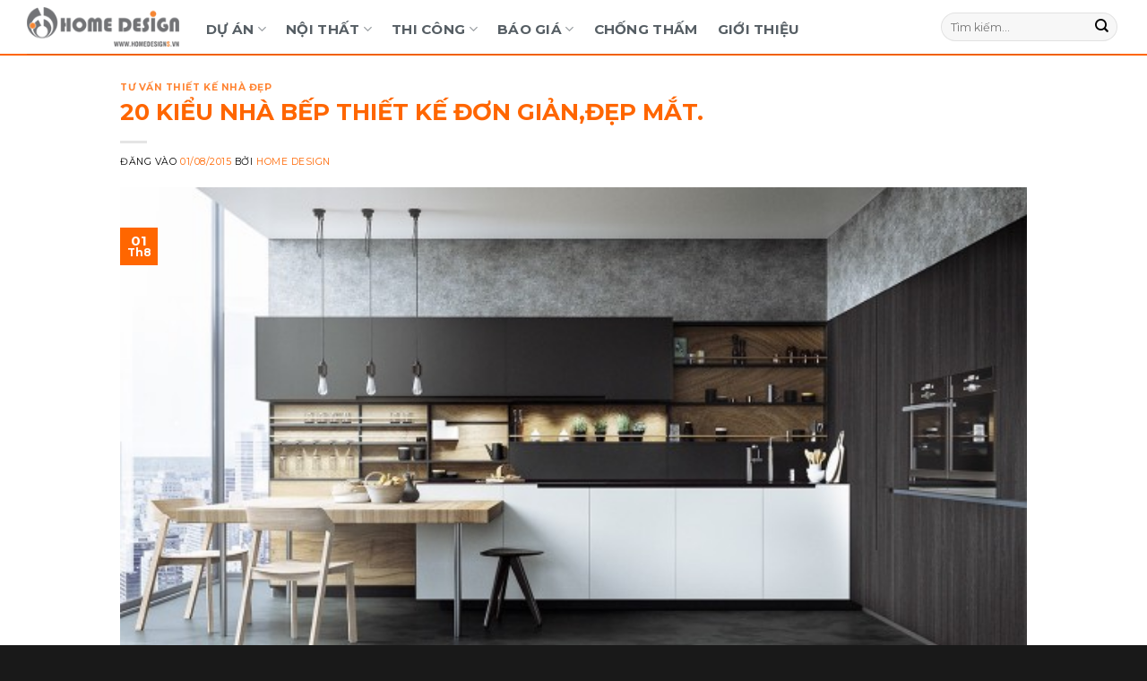

--- FILE ---
content_type: text/html; charset=UTF-8
request_url: http://homedesigns.vn/20-kieu-nha-bep-thiet-ke-don-giandep-mat/
body_size: 23016
content:
<!DOCTYPE html>
<html lang="vi" class="loading-site no-js">
<head>
	<meta charset="UTF-8" />
	<link rel="profile" href="http://gmpg.org/xfn/11" />
	<link rel="pingback" href="http://homedesigns.vn/xmlrpc.php" />

	<script>(function(html){html.className = html.className.replace(/\bno-js\b/,'js')})(document.documentElement);</script>
<meta name='robots' content='index, follow, max-image-preview:large, max-snippet:-1, max-video-preview:-1' />
<meta name="viewport" content="width=device-width, initial-scale=1" />
	<!-- This site is optimized with the Yoast SEO plugin v26.5 - https://yoast.com/wordpress/plugins/seo/ -->
	<title>20 KIỂU NHÀ BẾP THIẾT KẾ ĐƠN GIẢN,ĐẸP MẮT.</title>
	<link rel="canonical" href="https://homedesigns.vn/20-kieu-nha-bep-thiet-ke-don-giandep-mat/" />
	<meta property="og:locale" content="vi_VN" />
	<meta property="og:type" content="article" />
	<meta property="og:title" content="20 KIỂU NHÀ BẾP THIẾT KẾ ĐƠN GIẢN,ĐẸP MẮT." />
	<meta property="og:description" content="Dù bạn là một đầu bếp sành sỏi hay chỉ muốn có một không gian thoải mái, tiện nghi để chế biến những món ăn gia đình ấm áp thì việc thiết kế nhà bếp là một phần hết sức quan trọng. Những căn bếp đặc trưng trong bài viết này không những hợp thời [...]" />
	<meta property="og:url" content="https://homedesigns.vn/20-kieu-nha-bep-thiet-ke-don-giandep-mat/" />
	<meta property="og:site_name" content="HOME DESIGN VIET NAM" />
	<meta property="article:author" content="https://www.facebook.com/homedesigns.vn" />
	<meta property="article:published_time" content="2015-08-01T02:17:17+00:00" />
	<meta property="article:modified_time" content="2018-06-19T06:57:42+00:00" />
	<meta property="og:image" content="https://homedesigns.vn/wp-content/uploads/2015/08/image014.jpg" />
	<meta property="og:image:width" content="600" />
	<meta property="og:image:height" content="375" />
	<meta property="og:image:type" content="image/jpeg" />
	<meta name="author" content="Home Design" />
	<meta name="twitter:label1" content="Được viết bởi" />
	<meta name="twitter:data1" content="Home Design" />
	<meta name="twitter:label2" content="Ước tính thời gian đọc" />
	<meta name="twitter:data2" content="5 phút" />
	<script type="application/ld+json" class="yoast-schema-graph">{"@context":"https://schema.org","@graph":[{"@type":"WebPage","@id":"https://homedesigns.vn/20-kieu-nha-bep-thiet-ke-don-giandep-mat/","url":"https://homedesigns.vn/20-kieu-nha-bep-thiet-ke-don-giandep-mat/","name":"20 KIỂU NHÀ BẾP THIẾT KẾ ĐƠN GIẢN,ĐẸP MẮT.","isPartOf":{"@id":"https://homedesigns.vn/#website"},"primaryImageOfPage":{"@id":"https://homedesigns.vn/20-kieu-nha-bep-thiet-ke-don-giandep-mat/#primaryimage"},"image":{"@id":"https://homedesigns.vn/20-kieu-nha-bep-thiet-ke-don-giandep-mat/#primaryimage"},"thumbnailUrl":"https://homedesigns.vn/wp-content/uploads/2015/08/image014.jpg","datePublished":"2015-08-01T02:17:17+00:00","dateModified":"2018-06-19T06:57:42+00:00","author":{"@id":"https://homedesigns.vn/#/schema/person/50eddb1392e7e2cc4719b5f08da6fe4f"},"breadcrumb":{"@id":"https://homedesigns.vn/20-kieu-nha-bep-thiet-ke-don-giandep-mat/#breadcrumb"},"inLanguage":"vi","potentialAction":[{"@type":"ReadAction","target":["https://homedesigns.vn/20-kieu-nha-bep-thiet-ke-don-giandep-mat/"]}]},{"@type":"ImageObject","inLanguage":"vi","@id":"https://homedesigns.vn/20-kieu-nha-bep-thiet-ke-don-giandep-mat/#primaryimage","url":"https://homedesigns.vn/wp-content/uploads/2015/08/image014.jpg","contentUrl":"https://homedesigns.vn/wp-content/uploads/2015/08/image014.jpg","width":600,"height":375},{"@type":"BreadcrumbList","@id":"https://homedesigns.vn/20-kieu-nha-bep-thiet-ke-don-giandep-mat/#breadcrumb","itemListElement":[{"@type":"ListItem","position":1,"name":"Home","item":"https://homedesigns.vn/"},{"@type":"ListItem","position":2,"name":"Tin tức","item":"https://homedesigns.vn/tin-tuc/"},{"@type":"ListItem","position":3,"name":"20 KIỂU NHÀ BẾP THIẾT KẾ ĐƠN GIẢN,ĐẸP MẮT."}]},{"@type":"WebSite","@id":"https://homedesigns.vn/#website","url":"https://homedesigns.vn/","name":"HOME DESIGN VIET NAM","description":"Kiến trúc, Xây dựng &amp; Nội thất","potentialAction":[{"@type":"SearchAction","target":{"@type":"EntryPoint","urlTemplate":"https://homedesigns.vn/?s={search_term_string}"},"query-input":{"@type":"PropertyValueSpecification","valueRequired":true,"valueName":"search_term_string"}}],"inLanguage":"vi"},{"@type":"Person","@id":"https://homedesigns.vn/#/schema/person/50eddb1392e7e2cc4719b5f08da6fe4f","name":"Home Design","description":"Với vai trò đầu tàu đồng thời là một nhà thiết kế và thi công trọn gói cùng đội ngũ chuyên nghiệp, nhiệt huyết và đam mê, tôi luôn đáp ứng tốt nhất yêu cầu khách hàng qua những dự án đã thực hiện. Điện thoại: 0935-161-099","sameAs":["https://www.facebook.com/homedesigns.vn","http://youtube.com/"],"url":"https://homedesigns.vn/author/homedesigns/"}]}</script>
	<!-- / Yoast SEO plugin. -->


<link rel='dns-prefetch' href='//fonts.googleapis.com' />
<link href='https://fonts.gstatic.com' crossorigin rel='preconnect' />
<link rel='prefetch' href='http://homedesigns.vn/wp-content/themes/flatsome/assets/js/flatsome.js?ver=e2eddd6c228105dac048' />
<link rel='prefetch' href='http://homedesigns.vn/wp-content/themes/flatsome/assets/js/chunk.slider.js?ver=3.20.3' />
<link rel='prefetch' href='http://homedesigns.vn/wp-content/themes/flatsome/assets/js/chunk.popups.js?ver=3.20.3' />
<link rel='prefetch' href='http://homedesigns.vn/wp-content/themes/flatsome/assets/js/chunk.tooltips.js?ver=3.20.3' />
<link rel='prefetch' href='http://homedesigns.vn/wp-content/themes/flatsome/assets/js/woocommerce.js?ver=1c9be63d628ff7c3ff4c' />
<style id='wp-img-auto-sizes-contain-inline-css' type='text/css'>
img:is([sizes=auto i],[sizes^="auto," i]){contain-intrinsic-size:3000px 1500px}
/*# sourceURL=wp-img-auto-sizes-contain-inline-css */
</style>
<style id='wp-emoji-styles-inline-css' type='text/css'>

	img.wp-smiley, img.emoji {
		display: inline !important;
		border: none !important;
		box-shadow: none !important;
		height: 1em !important;
		width: 1em !important;
		margin: 0 0.07em !important;
		vertical-align: -0.1em !important;
		background: none !important;
		padding: 0 !important;
	}
/*# sourceURL=wp-emoji-styles-inline-css */
</style>
<style id='wp-block-library-inline-css' type='text/css'>
:root{--wp-block-synced-color:#7a00df;--wp-block-synced-color--rgb:122,0,223;--wp-bound-block-color:var(--wp-block-synced-color);--wp-editor-canvas-background:#ddd;--wp-admin-theme-color:#007cba;--wp-admin-theme-color--rgb:0,124,186;--wp-admin-theme-color-darker-10:#006ba1;--wp-admin-theme-color-darker-10--rgb:0,107,160.5;--wp-admin-theme-color-darker-20:#005a87;--wp-admin-theme-color-darker-20--rgb:0,90,135;--wp-admin-border-width-focus:2px}@media (min-resolution:192dpi){:root{--wp-admin-border-width-focus:1.5px}}.wp-element-button{cursor:pointer}:root .has-very-light-gray-background-color{background-color:#eee}:root .has-very-dark-gray-background-color{background-color:#313131}:root .has-very-light-gray-color{color:#eee}:root .has-very-dark-gray-color{color:#313131}:root .has-vivid-green-cyan-to-vivid-cyan-blue-gradient-background{background:linear-gradient(135deg,#00d084,#0693e3)}:root .has-purple-crush-gradient-background{background:linear-gradient(135deg,#34e2e4,#4721fb 50%,#ab1dfe)}:root .has-hazy-dawn-gradient-background{background:linear-gradient(135deg,#faaca8,#dad0ec)}:root .has-subdued-olive-gradient-background{background:linear-gradient(135deg,#fafae1,#67a671)}:root .has-atomic-cream-gradient-background{background:linear-gradient(135deg,#fdd79a,#004a59)}:root .has-nightshade-gradient-background{background:linear-gradient(135deg,#330968,#31cdcf)}:root .has-midnight-gradient-background{background:linear-gradient(135deg,#020381,#2874fc)}:root{--wp--preset--font-size--normal:16px;--wp--preset--font-size--huge:42px}.has-regular-font-size{font-size:1em}.has-larger-font-size{font-size:2.625em}.has-normal-font-size{font-size:var(--wp--preset--font-size--normal)}.has-huge-font-size{font-size:var(--wp--preset--font-size--huge)}.has-text-align-center{text-align:center}.has-text-align-left{text-align:left}.has-text-align-right{text-align:right}.has-fit-text{white-space:nowrap!important}#end-resizable-editor-section{display:none}.aligncenter{clear:both}.items-justified-left{justify-content:flex-start}.items-justified-center{justify-content:center}.items-justified-right{justify-content:flex-end}.items-justified-space-between{justify-content:space-between}.screen-reader-text{border:0;clip-path:inset(50%);height:1px;margin:-1px;overflow:hidden;padding:0;position:absolute;width:1px;word-wrap:normal!important}.screen-reader-text:focus{background-color:#ddd;clip-path:none;color:#444;display:block;font-size:1em;height:auto;left:5px;line-height:normal;padding:15px 23px 14px;text-decoration:none;top:5px;width:auto;z-index:100000}html :where(.has-border-color){border-style:solid}html :where([style*=border-top-color]){border-top-style:solid}html :where([style*=border-right-color]){border-right-style:solid}html :where([style*=border-bottom-color]){border-bottom-style:solid}html :where([style*=border-left-color]){border-left-style:solid}html :where([style*=border-width]){border-style:solid}html :where([style*=border-top-width]){border-top-style:solid}html :where([style*=border-right-width]){border-right-style:solid}html :where([style*=border-bottom-width]){border-bottom-style:solid}html :where([style*=border-left-width]){border-left-style:solid}html :where(img[class*=wp-image-]){height:auto;max-width:100%}:where(figure){margin:0 0 1em}html :where(.is-position-sticky){--wp-admin--admin-bar--position-offset:var(--wp-admin--admin-bar--height,0px)}@media screen and (max-width:600px){html :where(.is-position-sticky){--wp-admin--admin-bar--position-offset:0px}}

/*# sourceURL=wp-block-library-inline-css */
</style><link rel='stylesheet' id='wc-blocks-style-css' href='http://homedesigns.vn/wp-content/plugins/woocommerce/assets/client/blocks/wc-blocks.css?ver=wc-10.3.6' type='text/css' media='all' />
<style id='global-styles-inline-css' type='text/css'>
:root{--wp--preset--aspect-ratio--square: 1;--wp--preset--aspect-ratio--4-3: 4/3;--wp--preset--aspect-ratio--3-4: 3/4;--wp--preset--aspect-ratio--3-2: 3/2;--wp--preset--aspect-ratio--2-3: 2/3;--wp--preset--aspect-ratio--16-9: 16/9;--wp--preset--aspect-ratio--9-16: 9/16;--wp--preset--color--black: #000000;--wp--preset--color--cyan-bluish-gray: #abb8c3;--wp--preset--color--white: #ffffff;--wp--preset--color--pale-pink: #f78da7;--wp--preset--color--vivid-red: #cf2e2e;--wp--preset--color--luminous-vivid-orange: #ff6900;--wp--preset--color--luminous-vivid-amber: #fcb900;--wp--preset--color--light-green-cyan: #7bdcb5;--wp--preset--color--vivid-green-cyan: #00d084;--wp--preset--color--pale-cyan-blue: #8ed1fc;--wp--preset--color--vivid-cyan-blue: #0693e3;--wp--preset--color--vivid-purple: #9b51e0;--wp--preset--color--primary: #ff6600;--wp--preset--color--secondary: #ffbb00;--wp--preset--color--success: #81d742;--wp--preset--color--alert: #b20000;--wp--preset--gradient--vivid-cyan-blue-to-vivid-purple: linear-gradient(135deg,rgb(6,147,227) 0%,rgb(155,81,224) 100%);--wp--preset--gradient--light-green-cyan-to-vivid-green-cyan: linear-gradient(135deg,rgb(122,220,180) 0%,rgb(0,208,130) 100%);--wp--preset--gradient--luminous-vivid-amber-to-luminous-vivid-orange: linear-gradient(135deg,rgb(252,185,0) 0%,rgb(255,105,0) 100%);--wp--preset--gradient--luminous-vivid-orange-to-vivid-red: linear-gradient(135deg,rgb(255,105,0) 0%,rgb(207,46,46) 100%);--wp--preset--gradient--very-light-gray-to-cyan-bluish-gray: linear-gradient(135deg,rgb(238,238,238) 0%,rgb(169,184,195) 100%);--wp--preset--gradient--cool-to-warm-spectrum: linear-gradient(135deg,rgb(74,234,220) 0%,rgb(151,120,209) 20%,rgb(207,42,186) 40%,rgb(238,44,130) 60%,rgb(251,105,98) 80%,rgb(254,248,76) 100%);--wp--preset--gradient--blush-light-purple: linear-gradient(135deg,rgb(255,206,236) 0%,rgb(152,150,240) 100%);--wp--preset--gradient--blush-bordeaux: linear-gradient(135deg,rgb(254,205,165) 0%,rgb(254,45,45) 50%,rgb(107,0,62) 100%);--wp--preset--gradient--luminous-dusk: linear-gradient(135deg,rgb(255,203,112) 0%,rgb(199,81,192) 50%,rgb(65,88,208) 100%);--wp--preset--gradient--pale-ocean: linear-gradient(135deg,rgb(255,245,203) 0%,rgb(182,227,212) 50%,rgb(51,167,181) 100%);--wp--preset--gradient--electric-grass: linear-gradient(135deg,rgb(202,248,128) 0%,rgb(113,206,126) 100%);--wp--preset--gradient--midnight: linear-gradient(135deg,rgb(2,3,129) 0%,rgb(40,116,252) 100%);--wp--preset--font-size--small: 13px;--wp--preset--font-size--medium: 20px;--wp--preset--font-size--large: 36px;--wp--preset--font-size--x-large: 42px;--wp--preset--spacing--20: 0.44rem;--wp--preset--spacing--30: 0.67rem;--wp--preset--spacing--40: 1rem;--wp--preset--spacing--50: 1.5rem;--wp--preset--spacing--60: 2.25rem;--wp--preset--spacing--70: 3.38rem;--wp--preset--spacing--80: 5.06rem;--wp--preset--shadow--natural: 6px 6px 9px rgba(0, 0, 0, 0.2);--wp--preset--shadow--deep: 12px 12px 50px rgba(0, 0, 0, 0.4);--wp--preset--shadow--sharp: 6px 6px 0px rgba(0, 0, 0, 0.2);--wp--preset--shadow--outlined: 6px 6px 0px -3px rgb(255, 255, 255), 6px 6px rgb(0, 0, 0);--wp--preset--shadow--crisp: 6px 6px 0px rgb(0, 0, 0);}:where(body) { margin: 0; }.wp-site-blocks > .alignleft { float: left; margin-right: 2em; }.wp-site-blocks > .alignright { float: right; margin-left: 2em; }.wp-site-blocks > .aligncenter { justify-content: center; margin-left: auto; margin-right: auto; }:where(.is-layout-flex){gap: 0.5em;}:where(.is-layout-grid){gap: 0.5em;}.is-layout-flow > .alignleft{float: left;margin-inline-start: 0;margin-inline-end: 2em;}.is-layout-flow > .alignright{float: right;margin-inline-start: 2em;margin-inline-end: 0;}.is-layout-flow > .aligncenter{margin-left: auto !important;margin-right: auto !important;}.is-layout-constrained > .alignleft{float: left;margin-inline-start: 0;margin-inline-end: 2em;}.is-layout-constrained > .alignright{float: right;margin-inline-start: 2em;margin-inline-end: 0;}.is-layout-constrained > .aligncenter{margin-left: auto !important;margin-right: auto !important;}.is-layout-constrained > :where(:not(.alignleft):not(.alignright):not(.alignfull)){margin-left: auto !important;margin-right: auto !important;}body .is-layout-flex{display: flex;}.is-layout-flex{flex-wrap: wrap;align-items: center;}.is-layout-flex > :is(*, div){margin: 0;}body .is-layout-grid{display: grid;}.is-layout-grid > :is(*, div){margin: 0;}body{padding-top: 0px;padding-right: 0px;padding-bottom: 0px;padding-left: 0px;}a:where(:not(.wp-element-button)){text-decoration: none;}:root :where(.wp-element-button, .wp-block-button__link){background-color: #32373c;border-width: 0;color: #fff;font-family: inherit;font-size: inherit;font-style: inherit;font-weight: inherit;letter-spacing: inherit;line-height: inherit;padding-top: calc(0.667em + 2px);padding-right: calc(1.333em + 2px);padding-bottom: calc(0.667em + 2px);padding-left: calc(1.333em + 2px);text-decoration: none;text-transform: inherit;}.has-black-color{color: var(--wp--preset--color--black) !important;}.has-cyan-bluish-gray-color{color: var(--wp--preset--color--cyan-bluish-gray) !important;}.has-white-color{color: var(--wp--preset--color--white) !important;}.has-pale-pink-color{color: var(--wp--preset--color--pale-pink) !important;}.has-vivid-red-color{color: var(--wp--preset--color--vivid-red) !important;}.has-luminous-vivid-orange-color{color: var(--wp--preset--color--luminous-vivid-orange) !important;}.has-luminous-vivid-amber-color{color: var(--wp--preset--color--luminous-vivid-amber) !important;}.has-light-green-cyan-color{color: var(--wp--preset--color--light-green-cyan) !important;}.has-vivid-green-cyan-color{color: var(--wp--preset--color--vivid-green-cyan) !important;}.has-pale-cyan-blue-color{color: var(--wp--preset--color--pale-cyan-blue) !important;}.has-vivid-cyan-blue-color{color: var(--wp--preset--color--vivid-cyan-blue) !important;}.has-vivid-purple-color{color: var(--wp--preset--color--vivid-purple) !important;}.has-primary-color{color: var(--wp--preset--color--primary) !important;}.has-secondary-color{color: var(--wp--preset--color--secondary) !important;}.has-success-color{color: var(--wp--preset--color--success) !important;}.has-alert-color{color: var(--wp--preset--color--alert) !important;}.has-black-background-color{background-color: var(--wp--preset--color--black) !important;}.has-cyan-bluish-gray-background-color{background-color: var(--wp--preset--color--cyan-bluish-gray) !important;}.has-white-background-color{background-color: var(--wp--preset--color--white) !important;}.has-pale-pink-background-color{background-color: var(--wp--preset--color--pale-pink) !important;}.has-vivid-red-background-color{background-color: var(--wp--preset--color--vivid-red) !important;}.has-luminous-vivid-orange-background-color{background-color: var(--wp--preset--color--luminous-vivid-orange) !important;}.has-luminous-vivid-amber-background-color{background-color: var(--wp--preset--color--luminous-vivid-amber) !important;}.has-light-green-cyan-background-color{background-color: var(--wp--preset--color--light-green-cyan) !important;}.has-vivid-green-cyan-background-color{background-color: var(--wp--preset--color--vivid-green-cyan) !important;}.has-pale-cyan-blue-background-color{background-color: var(--wp--preset--color--pale-cyan-blue) !important;}.has-vivid-cyan-blue-background-color{background-color: var(--wp--preset--color--vivid-cyan-blue) !important;}.has-vivid-purple-background-color{background-color: var(--wp--preset--color--vivid-purple) !important;}.has-primary-background-color{background-color: var(--wp--preset--color--primary) !important;}.has-secondary-background-color{background-color: var(--wp--preset--color--secondary) !important;}.has-success-background-color{background-color: var(--wp--preset--color--success) !important;}.has-alert-background-color{background-color: var(--wp--preset--color--alert) !important;}.has-black-border-color{border-color: var(--wp--preset--color--black) !important;}.has-cyan-bluish-gray-border-color{border-color: var(--wp--preset--color--cyan-bluish-gray) !important;}.has-white-border-color{border-color: var(--wp--preset--color--white) !important;}.has-pale-pink-border-color{border-color: var(--wp--preset--color--pale-pink) !important;}.has-vivid-red-border-color{border-color: var(--wp--preset--color--vivid-red) !important;}.has-luminous-vivid-orange-border-color{border-color: var(--wp--preset--color--luminous-vivid-orange) !important;}.has-luminous-vivid-amber-border-color{border-color: var(--wp--preset--color--luminous-vivid-amber) !important;}.has-light-green-cyan-border-color{border-color: var(--wp--preset--color--light-green-cyan) !important;}.has-vivid-green-cyan-border-color{border-color: var(--wp--preset--color--vivid-green-cyan) !important;}.has-pale-cyan-blue-border-color{border-color: var(--wp--preset--color--pale-cyan-blue) !important;}.has-vivid-cyan-blue-border-color{border-color: var(--wp--preset--color--vivid-cyan-blue) !important;}.has-vivid-purple-border-color{border-color: var(--wp--preset--color--vivid-purple) !important;}.has-primary-border-color{border-color: var(--wp--preset--color--primary) !important;}.has-secondary-border-color{border-color: var(--wp--preset--color--secondary) !important;}.has-success-border-color{border-color: var(--wp--preset--color--success) !important;}.has-alert-border-color{border-color: var(--wp--preset--color--alert) !important;}.has-vivid-cyan-blue-to-vivid-purple-gradient-background{background: var(--wp--preset--gradient--vivid-cyan-blue-to-vivid-purple) !important;}.has-light-green-cyan-to-vivid-green-cyan-gradient-background{background: var(--wp--preset--gradient--light-green-cyan-to-vivid-green-cyan) !important;}.has-luminous-vivid-amber-to-luminous-vivid-orange-gradient-background{background: var(--wp--preset--gradient--luminous-vivid-amber-to-luminous-vivid-orange) !important;}.has-luminous-vivid-orange-to-vivid-red-gradient-background{background: var(--wp--preset--gradient--luminous-vivid-orange-to-vivid-red) !important;}.has-very-light-gray-to-cyan-bluish-gray-gradient-background{background: var(--wp--preset--gradient--very-light-gray-to-cyan-bluish-gray) !important;}.has-cool-to-warm-spectrum-gradient-background{background: var(--wp--preset--gradient--cool-to-warm-spectrum) !important;}.has-blush-light-purple-gradient-background{background: var(--wp--preset--gradient--blush-light-purple) !important;}.has-blush-bordeaux-gradient-background{background: var(--wp--preset--gradient--blush-bordeaux) !important;}.has-luminous-dusk-gradient-background{background: var(--wp--preset--gradient--luminous-dusk) !important;}.has-pale-ocean-gradient-background{background: var(--wp--preset--gradient--pale-ocean) !important;}.has-electric-grass-gradient-background{background: var(--wp--preset--gradient--electric-grass) !important;}.has-midnight-gradient-background{background: var(--wp--preset--gradient--midnight) !important;}.has-small-font-size{font-size: var(--wp--preset--font-size--small) !important;}.has-medium-font-size{font-size: var(--wp--preset--font-size--medium) !important;}.has-large-font-size{font-size: var(--wp--preset--font-size--large) !important;}.has-x-large-font-size{font-size: var(--wp--preset--font-size--x-large) !important;}
/*# sourceURL=global-styles-inline-css */
</style>

<link rel='stylesheet' id='contact-form-7-css' href='http://homedesigns.vn/wp-content/plugins/contact-form-7/includes/css/styles.css?ver=6.1.4' type='text/css' media='all' />
<style id='woocommerce-inline-inline-css' type='text/css'>
.woocommerce form .form-row .required { visibility: visible; }
/*# sourceURL=woocommerce-inline-inline-css */
</style>
<link rel='stylesheet' id='brands-styles-css' href='http://homedesigns.vn/wp-content/plugins/woocommerce/assets/css/brands.css?ver=10.3.6' type='text/css' media='all' />
<link rel='stylesheet' id='flatsome-main-css' href='http://homedesigns.vn/wp-content/themes/flatsome/assets/css/flatsome.css?ver=3.20.3' type='text/css' media='all' />
<style id='flatsome-main-inline-css' type='text/css'>
@font-face {
				font-family: "fl-icons";
				font-display: block;
				src: url(http://homedesigns.vn/wp-content/themes/flatsome/assets/css/icons/fl-icons.eot?v=3.20.3);
				src:
					url(http://homedesigns.vn/wp-content/themes/flatsome/assets/css/icons/fl-icons.eot#iefix?v=3.20.3) format("embedded-opentype"),
					url(http://homedesigns.vn/wp-content/themes/flatsome/assets/css/icons/fl-icons.woff2?v=3.20.3) format("woff2"),
					url(http://homedesigns.vn/wp-content/themes/flatsome/assets/css/icons/fl-icons.ttf?v=3.20.3) format("truetype"),
					url(http://homedesigns.vn/wp-content/themes/flatsome/assets/css/icons/fl-icons.woff?v=3.20.3) format("woff"),
					url(http://homedesigns.vn/wp-content/themes/flatsome/assets/css/icons/fl-icons.svg?v=3.20.3#fl-icons) format("svg");
			}
/*# sourceURL=flatsome-main-inline-css */
</style>
<link rel='stylesheet' id='flatsome-shop-css' href='http://homedesigns.vn/wp-content/themes/flatsome/assets/css/flatsome-shop.css?ver=3.20.3' type='text/css' media='all' />
<link rel='stylesheet' id='flatsome-style-css' href='http://homedesigns.vn/wp-content/themes/flatsome-child/style.css?ver=3.0' type='text/css' media='all' />
<link rel='stylesheet' id='flatsome-googlefonts-css' href='//fonts.googleapis.com/css?family=Montserrat%3Aregular%2C700%2Cregular%2Cregular%7CDancing+Script%3Aregular%2Cregular&#038;display=swap&#038;ver=3.9' type='text/css' media='all' />
<script type="text/javascript" src="http://homedesigns.vn/wp-includes/js/jquery/jquery.min.js?ver=3.7.1" id="jquery-core-js"></script>
<script type="text/javascript" src="http://homedesigns.vn/wp-content/plugins/woocommerce/assets/js/jquery-blockui/jquery.blockUI.min.js?ver=2.7.0-wc.10.3.6" id="wc-jquery-blockui-js" data-wp-strategy="defer"></script>
<script type="text/javascript" id="wc-add-to-cart-js-extra">
/* <![CDATA[ */
var wc_add_to_cart_params = {"ajax_url":"/wp-admin/admin-ajax.php","wc_ajax_url":"/?wc-ajax=%%endpoint%%","i18n_view_cart":"Xem gi\u1ecf h\u00e0ng","cart_url":"https://homedesigns.vn/gio-hang/","is_cart":"","cart_redirect_after_add":"no"};
//# sourceURL=wc-add-to-cart-js-extra
/* ]]> */
</script>
<script type="text/javascript" src="http://homedesigns.vn/wp-content/plugins/woocommerce/assets/js/frontend/add-to-cart.min.js?ver=10.3.6" id="wc-add-to-cart-js" defer="defer" data-wp-strategy="defer"></script>
<script type="text/javascript" src="http://homedesigns.vn/wp-content/plugins/woocommerce/assets/js/js-cookie/js.cookie.min.js?ver=2.1.4-wc.10.3.6" id="wc-js-cookie-js" data-wp-strategy="defer"></script>
<!-- Global site tag (gtag.js) - Google Analytics -->
<script async src="https://www.googletagmanager.com/gtag/js?id=UA-141174689-1"></script>
<script>
  window.dataLayer = window.dataLayer || [];
  function gtag(){dataLayer.push(arguments);}
  gtag('js', new Date());

  gtag('config', 'UA-141174689-1');
</script>
	<noscript><style>.woocommerce-product-gallery{ opacity: 1 !important; }</style></noscript>
	<link rel="icon" href="https://homedesigns.vn/wp-content/uploads/2017/05/favicon.png" sizes="32x32" />
<link rel="icon" href="https://homedesigns.vn/wp-content/uploads/2017/05/favicon.png" sizes="192x192" />
<link rel="apple-touch-icon" href="https://homedesigns.vn/wp-content/uploads/2017/05/favicon.png" />
<meta name="msapplication-TileImage" content="https://homedesigns.vn/wp-content/uploads/2017/05/favicon.png" />
<style id="custom-css" type="text/css">:root {--primary-color: #ff6600;--fs-color-primary: #ff6600;--fs-color-secondary: #ffbb00;--fs-color-success: #81d742;--fs-color-alert: #b20000;--fs-color-base: #000000;--fs-experimental-link-color: #ff6600;--fs-experimental-link-color-hover: #111;}.tooltipster-base {--tooltip-color: #fff;--tooltip-bg-color: #000;}.off-canvas-right .mfp-content, .off-canvas-left .mfp-content {--drawer-width: 300px;}.off-canvas .mfp-content.off-canvas-cart {--drawer-width: 360px;}.container-width, .full-width .ubermenu-nav, .container, .row{max-width: 1250px}.row.row-collapse{max-width: 1220px}.row.row-small{max-width: 1242.5px}.row.row-large{max-width: 1280px}.header-main{height: 60px}#logo img{max-height: 60px}#logo{width:170px;}.header-bottom{min-height: 10px}.header-top{min-height: 20px}.transparent .header-main{height: 60px}.transparent #logo img{max-height: 60px}.has-transparent + .page-title:first-of-type,.has-transparent + #main > .page-title,.has-transparent + #main > div > .page-title,.has-transparent + #main .page-header-wrapper:first-of-type .page-title{padding-top: 60px;}.header.show-on-scroll,.stuck .header-main{height:60px!important}.stuck #logo img{max-height: 60px!important}.search-form{ width: 100%;}.header-bg-color {background-color: rgba(255,255,255,0.9)}.header-bottom {background-color: #f1f1f1}.header-main .nav > li > a{line-height: 35px }.stuck .header-main .nav > li > a{line-height: 30px }.header-bottom-nav > li > a{line-height: 16px }@media (max-width: 549px) {.header-main{height: 60px}#logo img{max-height: 60px}}.nav-dropdown{border-radius:5px}.nav-dropdown{font-size:100%}.nav-dropdown-has-arrow li.has-dropdown:after{border-bottom-color: rgba(79,79,79,0.9);}.nav .nav-dropdown{background-color: rgba(79,79,79,0.9)}h1,h2,h3,h4,h5,h6,.heading-font{color: #ff6600;}body{font-size: 95%;}@media screen and (max-width: 549px){body{font-size: 80%;}}body{font-family: Montserrat, sans-serif;}body {font-weight: 400;font-style: normal;}.nav > li > a {font-family: Montserrat, sans-serif;}.mobile-sidebar-levels-2 .nav > li > ul > li > a {font-family: Montserrat, sans-serif;}.nav > li > a,.mobile-sidebar-levels-2 .nav > li > ul > li > a {font-weight: 400;font-style: normal;}h1,h2,h3,h4,h5,h6,.heading-font, .off-canvas-center .nav-sidebar.nav-vertical > li > a{font-family: Montserrat, sans-serif;}h1,h2,h3,h4,h5,h6,.heading-font,.banner h1,.banner h2 {font-weight: 700;font-style: normal;}.alt-font{font-family: "Dancing Script", sans-serif;}.alt-font {font-weight: 400!important;font-style: normal!important;}.header:not(.transparent) .header-nav-main.nav > li > a {color: #000000;}.header:not(.transparent) .header-nav-main.nav > li > a:hover,.header:not(.transparent) .header-nav-main.nav > li.active > a,.header:not(.transparent) .header-nav-main.nav > li.current > a,.header:not(.transparent) .header-nav-main.nav > li > a.active,.header:not(.transparent) .header-nav-main.nav > li > a.current{color: #ff6600;}.header-nav-main.nav-line-bottom > li > a:before,.header-nav-main.nav-line-grow > li > a:before,.header-nav-main.nav-line > li > a:before,.header-nav-main.nav-box > li > a:hover,.header-nav-main.nav-box > li.active > a,.header-nav-main.nav-pills > li > a:hover,.header-nav-main.nav-pills > li.active > a{color:#FFF!important;background-color: #ff6600;}.has-equal-box-heights .box-image {padding-top: 100%;}.shop-page-title.featured-title .title-bg{background-image: url(https://homedesigns.vn/wp-content/uploads/2018/03/30-mau-thiet-ke-phong-ngu-dep-hien-dai-2015-2016-43.jpg);}@media screen and (min-width: 550px){.products .box-vertical .box-image{min-width: 247px!important;width: 247px!important;}}.header-main .social-icons,.header-main .cart-icon strong,.header-main .menu-title,.header-main .header-button > .button.is-outline,.header-main .nav > li > a > i:not(.icon-angle-down){color: #000000!important;}.header-main .header-button > .button.is-outline,.header-main .cart-icon strong:after,.header-main .cart-icon strong{border-color: #000000!important;}.header-main .header-button > .button:not(.is-outline){background-color: #000000!important;}.header-main .current-dropdown .cart-icon strong,.header-main .header-button > .button:hover,.header-main .header-button > .button:hover i,.header-main .header-button > .button:hover span{color:#FFF!important;}.header-main .menu-title:hover,.header-main .social-icons a:hover,.header-main .header-button > .button.is-outline:hover,.header-main .nav > li > a:hover > i:not(.icon-angle-down){color: #ff6600!important;}.header-main .current-dropdown .cart-icon strong,.header-main .header-button > .button:hover{background-color: #ff6600!important;}.header-main .current-dropdown .cart-icon strong:after,.header-main .current-dropdown .cart-icon strong,.header-main .header-button > .button:hover{border-color: #ff6600!important;}.footer-2{background-color: #444444}.absolute-footer, html{background-color: #191919}.nav-vertical-fly-out > li + li {border-top-width: 1px; border-top-style: solid;}/* Custom CSS */.header {border-bottom: 2px solid #f60;}span.widget-title, .section-title span, .box-text .product-title {font-family: "Montserrat", sans-serif;}.archive .large-10 {max-width: 100%;-ms-flex-preferred-size: 100%;flex-basis: 100%;}.box-text ul {list-style: none;}.box-text .product-title {text-transform: uppercase;font-size: 16px;font-weight: 600;}.col-inner ul li {margin: 0;line-height: 24px;}/* -- Config menu chính -- */.header-nav > li > a {font-weight: 600;margin-top: 5px;color: #565E64 !important;}.header-nav > li > a:hover {font-weight: 600;}.header-nav > li.current-menu-item > a,.header-nav > li.current_page_item > a,.header-nav > li.active > a {font-weight: 600;color: #ff6600 !important;}/* -- Config dropdown -- */.nav-dropdown li a {color: #ffffff !important; }.nav-dropdown li a:hover {color: #ff6600 !important; }.nav-dropdown li.current-menu-item > a,.nav-dropdown li.current_page_item > a,.nav-dropdown li.active > a {color: #ff6600 !important;}.label-new.menu-item > a:after{content:"Mới";}.label-hot.menu-item > a:after{content:"Nổi bật";}.label-sale.menu-item > a:after{content:"Giảm giá";}.label-popular.menu-item > a:after{content:"Phổ biến";}</style></head>

<body class="wp-singular post-template-default single single-post postid-9973 single-format-standard wp-theme-flatsome wp-child-theme-flatsome-child theme-flatsome woocommerce-no-js full-width lightbox nav-dropdown-has-arrow nav-dropdown-has-shadow">


<a class="skip-link screen-reader-text" href="#main">Bỏ qua nội dung</a>

<div id="wrapper">

	
	<header id="header" class="header has-sticky sticky-jump">
		<div class="header-wrapper">
			<div id="masthead" class="header-main ">
      <div class="header-inner flex-row container logo-left medium-logo-center" role="navigation">

          <!-- Logo -->
          <div id="logo" class="flex-col logo">
            
<!-- Header logo -->
<a href="https://homedesigns.vn/" title="HOME DESIGN VIET NAM - Kiến trúc, Xây dựng &amp; Nội thất" rel="home">
		<img width="196" height="50" src="https://homedesigns.vn/wp-content/uploads/2018/05/logo.png" class="header_logo header-logo" alt="HOME DESIGN VIET NAM"/><img  width="196" height="50" src="https://homedesigns.vn/wp-content/uploads/2018/05/logo.png" class="header-logo-dark" alt="HOME DESIGN VIET NAM"/></a>
          </div>

          <!-- Mobile Left Elements -->
          <div class="flex-col show-for-medium flex-left">
            <ul class="mobile-nav nav nav-left ">
              <li class="nav-icon has-icon">
			<a href="#" class="is-small" data-open="#main-menu" data-pos="left" data-bg="main-menu-overlay" data-color="dark" role="button" aria-label="Menu" aria-controls="main-menu" aria-expanded="false" aria-haspopup="dialog" data-flatsome-role-button>
			<i class="icon-menu" aria-hidden="true"></i>					</a>
	</li>
            </ul>
          </div>

          <!-- Left Elements -->
          <div class="flex-col hide-for-medium flex-left
            flex-grow">
            <ul class="header-nav header-nav-main nav nav-left  nav-line-bottom nav-size-large nav-spacing-large nav-uppercase" >
              <li id="menu-item-15864" class="menu-item menu-item-type-taxonomy menu-item-object-product_cat menu-item-has-children menu-item-15864 menu-item-design-default has-dropdown"><a href="https://homedesigns.vn/du-an/" class="nav-top-link" aria-expanded="false" aria-haspopup="menu">Dự Án<i class="icon-angle-down" aria-hidden="true"></i></a>
<ul class="sub-menu nav-dropdown nav-dropdown-default dark dropdown-uppercase">
	<li id="menu-item-15877" class="menu-item menu-item-type-taxonomy menu-item-object-product_cat menu-item-15877"><a href="https://homedesigns.vn/du-an/nha-pho/">Nhà Phố</a></li>
	<li id="menu-item-15881" class="menu-item menu-item-type-taxonomy menu-item-object-product_cat menu-item-15881"><a href="https://homedesigns.vn/du-an/biet-thu-pho/">Biệt Thự Phố</a></li>
	<li id="menu-item-15880" class="menu-item menu-item-type-taxonomy menu-item-object-product_cat menu-item-15880"><a href="https://homedesigns.vn/du-an/biet-thu-vuon/">Biệt Thự Vườn</a></li>
	<li id="menu-item-15879" class="menu-item menu-item-type-taxonomy menu-item-object-product_cat menu-item-15879"><a href="https://homedesigns.vn/du-an/cong-trinh-co-dien/">Công Trình Cổ Điển</a></li>
	<li id="menu-item-15878" class="menu-item menu-item-type-taxonomy menu-item-object-product_cat menu-item-15878"><a href="https://homedesigns.vn/du-an/cong-trinh-khac/">Công Trình Khác</a></li>
</ul>
</li>
<li id="menu-item-15865" class="menu-item menu-item-type-taxonomy menu-item-object-product_cat menu-item-has-children menu-item-15865 menu-item-design-default has-dropdown"><a href="https://homedesigns.vn/thiet-ke-noi-that/" class="nav-top-link" aria-expanded="false" aria-haspopup="menu">Nội Thất<i class="icon-angle-down" aria-hidden="true"></i></a>
<ul class="sub-menu nav-dropdown nav-dropdown-default dark dropdown-uppercase">
	<li id="menu-item-15882" class="menu-item menu-item-type-taxonomy menu-item-object-product_cat menu-item-15882"><a href="https://homedesigns.vn/thiet-ke-noi-that/thiet-ke-hien-dai/">Thiết Kế Hiện Đại</a></li>
	<li id="menu-item-15883" class="menu-item menu-item-type-taxonomy menu-item-object-product_cat menu-item-15883"><a href="https://homedesigns.vn/thiet-ke-noi-that/noi-that-can-ho/">Nội Thất Căn Hộ</a></li>
	<li id="menu-item-15885" class="menu-item menu-item-type-taxonomy menu-item-object-product_cat menu-item-15885"><a href="https://homedesigns.vn/thiet-ke-noi-that/thiet-ke-co-dien/">Thiết Kế Cổ Điển</a></li>
	<li id="menu-item-15884" class="menu-item menu-item-type-taxonomy menu-item-object-product_cat menu-item-15884"><a href="https://homedesigns.vn/thiet-ke-noi-that/noi-that-hoan-thien/">Nội Thất Hoàn Thiện</a></li>
</ul>
</li>
<li id="menu-item-15928" class="menu-item menu-item-type-post_type menu-item-object-page menu-item-has-children menu-item-15928 menu-item-design-default has-dropdown"><a href="https://homedesigns.vn/thi-cong/" class="nav-top-link" aria-expanded="false" aria-haspopup="menu">Thi Công<i class="icon-angle-down" aria-hidden="true"></i></a>
<ul class="sub-menu nav-dropdown nav-dropdown-default dark dropdown-uppercase">
	<li id="menu-item-15944" class="menu-item menu-item-type-post_type menu-item-object-page menu-item-15944"><a href="https://homedesigns.vn/thi-cong/cam-ket-bao-hanh-dich-vu/">Cam kết bảo hành dịch vụ</a></li>
	<li id="menu-item-15943" class="menu-item menu-item-type-post_type menu-item-object-page menu-item-15943"><a href="https://homedesigns.vn/thi-cong/qui-trinh-thi-cong/">Qui trình thi công</a></li>
	<li id="menu-item-15942" class="menu-item menu-item-type-post_type menu-item-object-page menu-item-15942"><a href="https://homedesigns.vn/thi-cong/qui-trinh-thiet-ke-kien-truc/">Qui trình thiết kế kiến trúc</a></li>
	<li id="menu-item-15941" class="menu-item menu-item-type-post_type menu-item-object-page menu-item-15941"><a href="https://homedesigns.vn/thi-cong/dich-vu-xay-nha-tron-goi/">Dịch vụ xây nhà trọn gói</a></li>
</ul>
</li>
<li id="menu-item-10538" class="menu-item menu-item-type-post_type menu-item-object-page menu-item-has-children menu-item-10538 menu-item-design-default has-dropdown"><a href="https://homedesigns.vn/bao-gia/yeu-cau-bao-gia/" class="nav-top-link" aria-expanded="false" aria-haspopup="menu">Báo Giá<i class="icon-angle-down" aria-hidden="true"></i></a>
<ul class="sub-menu nav-dropdown nav-dropdown-default dark dropdown-uppercase">
	<li id="menu-item-15957" class="menu-item menu-item-type-post_type menu-item-object-page menu-item-15957"><a href="https://homedesigns.vn/bao-gia/bao-gia-thiet-ke-xay-dung/">Báo Giá Thiết Kế Xây Dựng</a></li>
	<li id="menu-item-15958" class="menu-item menu-item-type-post_type menu-item-object-page menu-item-15958"><a href="https://homedesigns.vn/bao-gia/bao-gia-giam-sat-xay-dung/">Báo Giá Giám Sát Xây Dựng</a></li>
	<li id="menu-item-15959" class="menu-item menu-item-type-post_type menu-item-object-page menu-item-15959"><a href="https://homedesigns.vn/bao-gia/bao-gia-xay-dung-phan-tho/">Báo Giá Xây Dựng Phần Thô</a></li>
	<li id="menu-item-15960" class="menu-item menu-item-type-post_type menu-item-object-page menu-item-15960"><a href="https://homedesigns.vn/bao-gia/bao-gia-xay-nha-tron-goi/">Báo Giá Xây Nhà Trọn Gói</a></li>
	<li id="menu-item-15681" class="menu-item menu-item-type-post_type menu-item-object-page menu-item-15681"><a href="https://homedesigns.vn/bao-gia/yeu-cau-bao-gia/">Yêu cầu báo giá</a></li>
</ul>
</li>
<li id="menu-item-15923" class="menu-item menu-item-type-post_type menu-item-object-page menu-item-15923 menu-item-design-default"><a href="https://homedesigns.vn/chong-tham/" class="nav-top-link">Chống Thấm</a></li>
<li id="menu-item-2131" class="menu-item menu-item-type-post_type menu-item-object-page menu-item-2131 menu-item-design-default"><a href="https://homedesigns.vn/ve-chung-toi/" class="nav-top-link">Giới Thiệu</a></li>
            </ul>
          </div>

          <!-- Right Elements -->
          <div class="flex-col hide-for-medium flex-right">
            <ul class="header-nav header-nav-main nav nav-right  nav-line-bottom nav-size-large nav-spacing-large nav-uppercase">
              <li class="header-search-form search-form html relative has-icon">
	<div class="header-search-form-wrapper">
		<div class="searchform-wrapper ux-search-box relative form-flat is-normal"><form role="search" method="get" class="searchform" action="https://homedesigns.vn/">
	<div class="flex-row relative">
						<div class="flex-col flex-grow">
			<label class="screen-reader-text" for="woocommerce-product-search-field-0">Tìm kiếm:</label>
			<input type="search" id="woocommerce-product-search-field-0" class="search-field mb-0" placeholder="Tìm kiếm&hellip;" value="" name="s" />
			<input type="hidden" name="post_type" value="product" />
					</div>
		<div class="flex-col">
			<button type="submit" value="Tìm kiếm" class="ux-search-submit submit-button secondary button  icon mb-0" aria-label="Gửi">
				<i class="icon-search" aria-hidden="true"></i>			</button>
		</div>
	</div>
	<div class="live-search-results text-left z-top"></div>
</form>
</div>	</div>
</li>
            </ul>
          </div>

          <!-- Mobile Right Elements -->
          <div class="flex-col show-for-medium flex-right">
            <ul class="mobile-nav nav nav-right ">
              <li class="header-search header-search-dropdown has-icon has-dropdown menu-item-has-children">
		<a href="#" aria-label="Tìm kiếm" aria-haspopup="true" aria-expanded="false" aria-controls="ux-search-dropdown" class="nav-top-link is-small"><i class="icon-search" aria-hidden="true"></i></a>
		<ul id="ux-search-dropdown" class="nav-dropdown nav-dropdown-default dark dropdown-uppercase">
	 	<li class="header-search-form search-form html relative has-icon">
	<div class="header-search-form-wrapper">
		<div class="searchform-wrapper ux-search-box relative form-flat is-normal"><form role="search" method="get" class="searchform" action="https://homedesigns.vn/">
	<div class="flex-row relative">
						<div class="flex-col flex-grow">
			<label class="screen-reader-text" for="woocommerce-product-search-field-1">Tìm kiếm:</label>
			<input type="search" id="woocommerce-product-search-field-1" class="search-field mb-0" placeholder="Tìm kiếm&hellip;" value="" name="s" />
			<input type="hidden" name="post_type" value="product" />
					</div>
		<div class="flex-col">
			<button type="submit" value="Tìm kiếm" class="ux-search-submit submit-button secondary button  icon mb-0" aria-label="Gửi">
				<i class="icon-search" aria-hidden="true"></i>			</button>
		</div>
	</div>
	<div class="live-search-results text-left z-top"></div>
</form>
</div>	</div>
</li>
	</ul>
</li>
            </ul>
          </div>

      </div>

            <div class="container"><div class="top-divider full-width"></div></div>
      </div>

<div class="header-bg-container fill"><div class="header-bg-image fill"></div><div class="header-bg-color fill"></div></div>		</div>
	</header>

	
	<main id="main" class="">

<div id="content" class="blog-wrapper blog-single page-wrapper">
	
<div class="row align-center">
	<div class="large-10 col">
	
	


<article id="post-9973" class="post-9973 post type-post status-publish format-standard has-post-thumbnail hentry category-tu-van-thiet-ke-nha-dep tag-bep-dep tag-bep-hien-dai">
	<div class="article-inner ">
		<header class="entry-header">
	<div class="entry-header-text entry-header-text-top text-left">
		<h6 class="entry-category is-xsmall"><a href="https://homedesigns.vn/tu-van-thiet-ke-nha-dep/" rel="category tag">Tư vấn thiết kế nhà đẹp</a></h6><h1 class="entry-title">20 KIỂU NHÀ BẾP THIẾT KẾ ĐƠN GIẢN,ĐẸP MẮT.</h1><div class="entry-divider is-divider small"></div>
	<div class="entry-meta uppercase is-xsmall">
		<span class="posted-on">Đăng vào <a href="https://homedesigns.vn/20-kieu-nha-bep-thiet-ke-don-giandep-mat/" rel="bookmark"><time class="entry-date published" datetime="2015-08-01T09:17:17+07:00">01/08/2015</time><time class="updated" datetime="2018-06-19T13:57:42+07:00">19/06/2018</time></a></span> <span class="byline">bởi <span class="meta-author vcard"><a class="url fn n" href="https://homedesigns.vn/author/homedesigns/">Home Design</a></span></span>	</div>
	</div>
						<div class="entry-image relative">
				<a href="https://homedesigns.vn/20-kieu-nha-bep-thiet-ke-don-giandep-mat/">
    <img width="600" height="375" src="https://homedesigns.vn/wp-content/uploads/2015/08/image014.jpg" class="attachment-large size-large wp-post-image" alt="" decoding="async" fetchpriority="high" srcset="https://homedesigns.vn/wp-content/uploads/2015/08/image014.jpg 600w, https://homedesigns.vn/wp-content/uploads/2015/08/image014-510x319.jpg 510w, https://homedesigns.vn/wp-content/uploads/2015/08/image014-300x188.jpg 300w" sizes="(max-width: 600px) 100vw, 600px" /></a>
				<div class="badge absolute top post-date badge-square">
	<div class="badge-inner">
		<span class="post-date-day">01</span><br>
		<span class="post-date-month is-small">Th8</span>
	</div>
</div>
			</div>
			</header>
		<div class="entry-content single-page">

	<p>Dù bạn là một đầu bếp sành sỏi hay chỉ muốn có một không gian thoải mái, tiện nghi để chế biến những món ăn gia đình ấm áp thì việc thiết kế nhà bếp là một phần hết sức quan trọng. Những căn bếp đặc trưng trong bài viết này không những hợp thời mà còn thể hiện sự đơn giản riêng với những đường nét rõ ràng, kết cấu sang trọng với những tông màu trung tính.</p>
<p><a href="https://homedesigns.vn/wp-content/uploads/2015/08/image001.jpg"><img decoding="async" class="aligncenter wp-image-9974 size-full" src="https://homedesigns.vn/wp-content/uploads/2015/08/image001.jpg" alt="image001" width="600" height="383" srcset="https://homedesigns.vn/wp-content/uploads/2015/08/image001.jpg 600w, https://homedesigns.vn/wp-content/uploads/2015/08/image001-510x326.jpg 510w, https://homedesigns.vn/wp-content/uploads/2015/08/image001-300x192.jpg 300w" sizes="(max-width: 600px) 100vw, 600px" /></a></p>
<p>Màu xám và màu kem là hai màu hoàn hảo để tạo nên sự yên tỉnh cho một căn bếp hiện đại.</p>
<p><a href="https://homedesigns.vn/wp-content/uploads/2015/08/image002.jpg"><img decoding="async" class="aligncenter wp-image-9975 size-full" src="https://homedesigns.vn/wp-content/uploads/2015/08/image002.jpg" alt="image002" width="600" height="336" srcset="https://homedesigns.vn/wp-content/uploads/2015/08/image002.jpg 600w, https://homedesigns.vn/wp-content/uploads/2015/08/image002-510x286.jpg 510w, https://homedesigns.vn/wp-content/uploads/2015/08/image002-300x168.jpg 300w" sizes="(max-width: 600px) 100vw, 600px" /></a></p>
<p>Tông vàng nổi bật của các ngăn tủ và tấm chắn tường bếp làm cho căn bếp dễ chịu hơn rất nhiều.</p>
<p><a href="https://homedesigns.vn/wp-content/uploads/2015/08/image003.png"><img loading="lazy" decoding="async" class="aligncenter wp-image-9976 size-full" src="https://homedesigns.vn/wp-content/uploads/2015/08/image003.png" alt="image003" width="600" height="375" srcset="https://homedesigns.vn/wp-content/uploads/2015/08/image003.png 600w, https://homedesigns.vn/wp-content/uploads/2015/08/image003-510x319.png 510w, https://homedesigns.vn/wp-content/uploads/2015/08/image003-300x188.png 300w" sizes="auto, (max-width: 600px) 100vw, 600px" /></a></p>
<p>&nbsp;</p>
<p>Gian tủ ốp gỗ hào nhoáng cùng với kệ bếp mang lại sự tao nhã và mượt mà cho căn bếp.</p>
<p><a href="https://homedesigns.vn/wp-content/uploads/2015/08/image004.jpg"><img loading="lazy" decoding="async" class="aligncenter wp-image-9977 size-full" src="https://homedesigns.vn/wp-content/uploads/2015/08/image004.jpg" alt="image004" width="600" height="1203" srcset="https://homedesigns.vn/wp-content/uploads/2015/08/image004.jpg 600w, https://homedesigns.vn/wp-content/uploads/2015/08/image004-510x1023.jpg 510w, https://homedesigns.vn/wp-content/uploads/2015/08/image004-150x300.jpg 150w, https://homedesigns.vn/wp-content/uploads/2015/08/image004-511x1024.jpg 511w" sizes="auto, (max-width: 600px) 100vw, 600px" /></a></p>
<p>Sàn nhà rộng lớn độc đáo ở ngôi nhà hai tầng này cho thấy rằng nhà bếp phải phù hợp với nó cũng như các không gian khác, tông màu trắng đơn giản là lựa chọn hoàn hảo nhất cho căn bếp.</p>
<p><a href="https://homedesigns.vn/wp-content/uploads/2015/08/image006.jpg"><img loading="lazy" decoding="async" class="aligncenter wp-image-9979 size-full" src="https://homedesigns.vn/wp-content/uploads/2015/08/image006.jpg" alt="image006" width="600" height="849" srcset="https://homedesigns.vn/wp-content/uploads/2015/08/image006.jpg 600w, https://homedesigns.vn/wp-content/uploads/2015/08/image006-510x722.jpg 510w, https://homedesigns.vn/wp-content/uploads/2015/08/image006-212x300.jpg 212w" sizes="auto, (max-width: 600px) 100vw, 600px" /></a></p>
<p>&nbsp;</p>
<p>Việc đặc bồn rửa bát tách biệt ở nhà bếp tươi sáng này làm cho cả căn phòng có cảm giác như rộng hơn.</p>
<p><a href="https://homedesigns.vn/wp-content/uploads/2015/08/image007.jpg"><img loading="lazy" decoding="async" class="aligncenter wp-image-9980 size-full" src="https://homedesigns.vn/wp-content/uploads/2015/08/image007.jpg" alt="image007" width="600" height="375" srcset="https://homedesigns.vn/wp-content/uploads/2015/08/image007.jpg 600w, https://homedesigns.vn/wp-content/uploads/2015/08/image007-510x319.jpg 510w, https://homedesigns.vn/wp-content/uploads/2015/08/image007-300x188.jpg 300w" sizes="auto, (max-width: 600px) 100vw, 600px" /></a></p>
<p>Với mái nghiên mát mẻ và những cửa sổ khổ lớn tạo cho căn bếp có xu hướng nghiên nghiên theo cách của riêng nó.</p>
<p><a href="https://homedesigns.vn/wp-content/uploads/2015/08/image008.jpg"><img loading="lazy" decoding="async" class="aligncenter wp-image-9981 size-full" src="https://homedesigns.vn/wp-content/uploads/2015/08/image008.jpg" alt="image008" width="600" height="420" srcset="https://homedesigns.vn/wp-content/uploads/2015/08/image008.jpg 600w, https://homedesigns.vn/wp-content/uploads/2015/08/image008-510x357.jpg 510w, https://homedesigns.vn/wp-content/uploads/2015/08/image008-300x210.jpg 300w" sizes="auto, (max-width: 600px) 100vw, 600px" /></a></p>
<p>Bạn không cần phải có một không gian rộng để có một căn bếp vừa đẹp mắt vừa hiện đại, căn bếp nhỏ xinh với màu trắng đơn giản này đã nói lên điều đó.</p>
<p><a href="https://homedesigns.vn/wp-content/uploads/2015/08/image009.jpg"><img loading="lazy" decoding="async" class="aligncenter wp-image-9982 size-full" src="https://homedesigns.vn/wp-content/uploads/2015/08/image009.jpg" alt="image009" width="600" height="300" srcset="https://homedesigns.vn/wp-content/uploads/2015/08/image009.jpg 600w, https://homedesigns.vn/wp-content/uploads/2015/08/image009-510x255.jpg 510w, https://homedesigns.vn/wp-content/uploads/2015/08/image009-300x150.jpg 300w" sizes="auto, (max-width: 600px) 100vw, 600px" /></a></p>
<p>&nbsp;</p>
<p>Cái thảm tròn trong khu vực nhà bếp này dùng để tạo ra không gian phòng ăn riêng biệt mà không cản phải xây thêm những bức tương ngăn cách.</p>
<p><a href="https://homedesigns.vn/wp-content/uploads/2015/08/image010.jpg"><img loading="lazy" decoding="async" class="aligncenter wp-image-9983 size-full" src="https://homedesigns.vn/wp-content/uploads/2015/08/image010.jpg" alt="image010" width="600" height="400" srcset="https://homedesigns.vn/wp-content/uploads/2015/08/image010.jpg 600w, https://homedesigns.vn/wp-content/uploads/2015/08/image010-510x340.jpg 510w, https://homedesigns.vn/wp-content/uploads/2015/08/image010-300x200.jpg 300w" sizes="auto, (max-width: 600px) 100vw, 600px" /></a></p>
<p>Một quầy ăn sáng đơn giản chắc hẳn làm cho nhà bếp lúc nào cũng trở thành nơi sum vầy.</p>
<p><a href="https://homedesigns.vn/wp-content/uploads/2015/08/image011.jpg"><img loading="lazy" decoding="async" class="aligncenter wp-image-9984 size-full" src="https://homedesigns.vn/wp-content/uploads/2015/08/image011.jpg" alt="image011" width="600" height="450" srcset="https://homedesigns.vn/wp-content/uploads/2015/08/image011.jpg 600w, https://homedesigns.vn/wp-content/uploads/2015/08/image011-510x383.jpg 510w, https://homedesigns.vn/wp-content/uploads/2015/08/image011-300x225.jpg 300w" sizes="auto, (max-width: 600px) 100vw, 600px" /></a></p>
<p>Với những tấm gổ ốp tường tự nhiên không sơn phết đã đem lại vẻ đẹp mộc mạc tự nhiên cho khu vực nhà bếp.</p>
<p><a href="https://homedesigns.vn/wp-content/uploads/2015/08/image012.jpg"><img loading="lazy" decoding="async" class="aligncenter wp-image-9985 size-full" src="https://homedesigns.vn/wp-content/uploads/2015/08/image012.jpg" alt="image012" width="600" height="450" srcset="https://homedesigns.vn/wp-content/uploads/2015/08/image012.jpg 600w, https://homedesigns.vn/wp-content/uploads/2015/08/image012-510x383.jpg 510w, https://homedesigns.vn/wp-content/uploads/2015/08/image012-300x225.jpg 300w" sizes="auto, (max-width: 600px) 100vw, 600px" /></a></p>
<p>Những kệ hình lục giác tạo nên chút vui mắt nhưng vẫn giữ đúng chức năng của nó trong nhà bếp sắc màu này.</p>
<p><a href="https://homedesigns.vn/wp-content/uploads/2015/08/image013.jpg"><img loading="lazy" decoding="async" class="aligncenter wp-image-9986 size-full" src="https://homedesigns.vn/wp-content/uploads/2015/08/image013.jpg" alt="image013" width="600" height="420" srcset="https://homedesigns.vn/wp-content/uploads/2015/08/image013.jpg 600w, https://homedesigns.vn/wp-content/uploads/2015/08/image013-510x357.jpg 510w, https://homedesigns.vn/wp-content/uploads/2015/08/image013-300x210.jpg 300w" sizes="auto, (max-width: 600px) 100vw, 600px" /></a></p>
<p>Khi một cái bàn ăn kết gắn liền với kệ bếp, giống như hai phòng trong một không gian vậy.</p>
<p><a href="https://homedesigns.vn/wp-content/uploads/2015/08/image014.jpg"><img loading="lazy" decoding="async" class="aligncenter wp-image-9987 size-full" src="https://homedesigns.vn/wp-content/uploads/2015/08/image014.jpg" alt="image014" width="600" height="375" srcset="https://homedesigns.vn/wp-content/uploads/2015/08/image014.jpg 600w, https://homedesigns.vn/wp-content/uploads/2015/08/image014-510x319.jpg 510w, https://homedesigns.vn/wp-content/uploads/2015/08/image014-300x188.jpg 300w" sizes="auto, (max-width: 600px) 100vw, 600px" /></a></p>
<p>&nbsp;</p>
<p>Ngay cả một căn hộ cao tầng cũng cần một căn bếp hay ho với những khối đá sai lệch hay quầy bếp đều là sự lựa chọn hoàn hảo nhất.</p>
<p><a href="https://homedesigns.vn/wp-content/uploads/2015/08/image015.jpg"><img loading="lazy" decoding="async" class="aligncenter wp-image-9988 size-full" src="https://homedesigns.vn/wp-content/uploads/2015/08/image015.jpg" alt="image015" width="600" height="333" srcset="https://homedesigns.vn/wp-content/uploads/2015/08/image015.jpg 600w, https://homedesigns.vn/wp-content/uploads/2015/08/image015-510x283.jpg 510w, https://homedesigns.vn/wp-content/uploads/2015/08/image015-300x167.jpg 300w" sizes="auto, (max-width: 600px) 100vw, 600px" /></a></p>
<p>Trong phong cách cong nghiệp này, nhà bếp rất thích hợp với kệ bếp màu xám đen và sàn nhà bê tông.</p>
<p><a href="https://homedesigns.vn/wp-content/uploads/2015/08/image016.jpg"><img loading="lazy" decoding="async" class="aligncenter wp-image-9989 size-full" src="https://homedesigns.vn/wp-content/uploads/2015/08/image016.jpg" alt="image016" width="600" height="333" srcset="https://homedesigns.vn/wp-content/uploads/2015/08/image016.jpg 600w, https://homedesigns.vn/wp-content/uploads/2015/08/image016-510x283.jpg 510w, https://homedesigns.vn/wp-content/uploads/2015/08/image016-300x167.jpg 300w" sizes="auto, (max-width: 600px) 100vw, 600px" /></a></p>
<p>Cũng là kiểu kệ bếp kết hợp với bàn ăn, ở đây nhà bếp thật sự hợp với tông màu tao nhã của những tấm gỗ ốp tường.</p>
<p><a href="https://homedesigns.vn/wp-content/uploads/2015/08/image017.jpg"><img loading="lazy" decoding="async" class="aligncenter wp-image-9990 size-full" src="https://homedesigns.vn/wp-content/uploads/2015/08/image017.jpg" alt="image017" width="600" height="400" srcset="https://homedesigns.vn/wp-content/uploads/2015/08/image017.jpg 600w, https://homedesigns.vn/wp-content/uploads/2015/08/image017-510x340.jpg 510w, https://homedesigns.vn/wp-content/uploads/2015/08/image017-300x200.jpg 300w" sizes="auto, (max-width: 600px) 100vw, 600px" /></a></p>
<p>Kệ bếp màu trắng mượt mà gắn liền với kệ tủ rộng lớn là một xu hướng.</p>
<p><a href="https://homedesigns.vn/wp-content/uploads/2015/08/image018.jpg"><img loading="lazy" decoding="async" class="aligncenter wp-image-9991 size-full" src="https://homedesigns.vn/wp-content/uploads/2015/08/image018.jpg" alt="image018" width="600" height="1202" srcset="https://homedesigns.vn/wp-content/uploads/2015/08/image018.jpg 600w, https://homedesigns.vn/wp-content/uploads/2015/08/image018-510x1022.jpg 510w, https://homedesigns.vn/wp-content/uploads/2015/08/image018-150x300.jpg 150w, https://homedesigns.vn/wp-content/uploads/2015/08/image018-511x1024.jpg 511w" sizes="auto, (max-width: 600px) 100vw, 600px" /></a></p>
<p>Nhà bếp này chủ yếu được thiết kế theo hướng tối, trầm lặng với nâu, đen, nhưng sự sáng tạo về ánh sáng cố định đã thật sự làm nỗi bật không gian bếp nút&#8230;</p>
<p><a href="https://homedesigns.vn/wp-content/uploads/2015/08/image020.jpg"><img loading="lazy" decoding="async" class="aligncenter wp-image-9993 size-full" src="https://homedesigns.vn/wp-content/uploads/2015/08/image020.jpg" alt="image020" width="600" height="374" srcset="https://homedesigns.vn/wp-content/uploads/2015/08/image020.jpg 600w, https://homedesigns.vn/wp-content/uploads/2015/08/image020-510x318.jpg 510w, https://homedesigns.vn/wp-content/uploads/2015/08/image020-300x187.jpg 300w" sizes="auto, (max-width: 600px) 100vw, 600px" /></a></p>
<p>Đây là một sự lựa chọn hiếm hoi, một sàn nhà rộng rãi nhưng không trang bị thêm kệ bếp riêng, làm tăng độ rộng nhà gian bếp.</p>
<p><a href="https://homedesigns.vn/wp-content/uploads/2015/08/image021.jpg"><img loading="lazy" decoding="async" class="aligncenter wp-image-9994 size-full" src="https://homedesigns.vn/wp-content/uploads/2015/08/image021.jpg" alt="image021" width="600" height="374" srcset="https://homedesigns.vn/wp-content/uploads/2015/08/image021.jpg 600w, https://homedesigns.vn/wp-content/uploads/2015/08/image021-510x318.jpg 510w, https://homedesigns.vn/wp-content/uploads/2015/08/image021-300x187.jpg 300w" sizes="auto, (max-width: 600px) 100vw, 600px" /></a></p>
<p>&nbsp;</p>
<p>Đây là một không gian nhà bếp rộng lớn có tận ba kệ bếp tách biệt với chức năng khác nhau.</p>
<p><a href="https://homedesigns.vn/wp-content/uploads/2015/08/image022.jpg"><img loading="lazy" decoding="async" class="aligncenter wp-image-9995 size-full" src="https://homedesigns.vn/wp-content/uploads/2015/08/image022.jpg" alt="image022" width="600" height="360" srcset="https://homedesigns.vn/wp-content/uploads/2015/08/image022.jpg 600w, https://homedesigns.vn/wp-content/uploads/2015/08/image022-510x306.jpg 510w, https://homedesigns.vn/wp-content/uploads/2015/08/image022-300x180.jpg 300w" sizes="auto, (max-width: 600px) 100vw, 600px" /></a></p>
<p>Cuối cùng, màu trắng và màu gỗ cũng là một sự phối hợp đơn giản và phong cách trong nhà bếp hiện đại.</p>
<p style="text-align: right;">Dịch: HOME DESIGN</p>
<p style="text-align: right;"><em>Nguồn Internet</em></p>

	
	<div class="blog-share text-center"><div class="is-divider medium"></div><div class="social-icons share-icons share-row relative icon-style-outline" ><a href="whatsapp://send?text=20%20KI%E1%BB%82U%20NH%C3%80%20B%E1%BA%BEP%20THI%E1%BA%BET%20K%E1%BA%BE%20%C4%90%C6%A0N%20GI%E1%BA%A2N%2C%C4%90%E1%BA%B8P%20M%E1%BA%AET. - https://homedesigns.vn/20-kieu-nha-bep-thiet-ke-don-giandep-mat/" data-action="share/whatsapp/share" class="icon button circle is-outline tooltip whatsapp show-for-medium" title="Chia sẻ trên WhatsApp" aria-label="Chia sẻ trên WhatsApp"><i class="icon-whatsapp" aria-hidden="true"></i></a><a href="https://www.facebook.com/sharer.php?u=https://homedesigns.vn/20-kieu-nha-bep-thiet-ke-don-giandep-mat/" data-label="Facebook" onclick="window.open(this.href,this.title,'width=500,height=500,top=300px,left=300px'); return false;" target="_blank" class="icon button circle is-outline tooltip facebook" title="Chia sẻ trên Facebook" aria-label="Chia sẻ trên Facebook" rel="noopener nofollow"><i class="icon-facebook" aria-hidden="true"></i></a><a href="https://twitter.com/share?url=https://homedesigns.vn/20-kieu-nha-bep-thiet-ke-don-giandep-mat/" onclick="window.open(this.href,this.title,'width=500,height=500,top=300px,left=300px'); return false;" target="_blank" class="icon button circle is-outline tooltip twitter" title="Chia sẻ trên Twitter" aria-label="Chia sẻ trên Twitter" rel="noopener nofollow"><i class="icon-twitter" aria-hidden="true"></i></a><a href="mailto:?subject=20%20KI%E1%BB%82U%20NH%C3%80%20B%E1%BA%BEP%20THI%E1%BA%BET%20K%E1%BA%BE%20%C4%90%C6%A0N%20GI%E1%BA%A2N%2C%C4%90%E1%BA%B8P%20M%E1%BA%AET.&body=Xem%20n%C3%A0y%3A%20https%3A%2F%2Fhomedesigns.vn%2F20-kieu-nha-bep-thiet-ke-don-giandep-mat%2F" class="icon button circle is-outline tooltip email" title="Gửi email cho bạn bè" aria-label="Gửi email cho bạn bè" rel="nofollow"><i class="icon-envelop" aria-hidden="true"></i></a><a href="https://pinterest.com/pin/create/button?url=https://homedesigns.vn/20-kieu-nha-bep-thiet-ke-don-giandep-mat/&media=https://homedesigns.vn/wp-content/uploads/2015/08/image014.jpg&description=20%20KI%E1%BB%82U%20NH%C3%80%20B%E1%BA%BEP%20THI%E1%BA%BET%20K%E1%BA%BE%20%C4%90%C6%A0N%20GI%E1%BA%A2N%2C%C4%90%E1%BA%B8P%20M%E1%BA%AET." onclick="window.open(this.href,this.title,'width=500,height=500,top=300px,left=300px'); return false;" target="_blank" class="icon button circle is-outline tooltip pinterest" title="Ghim trên Pinterest" aria-label="Ghim trên Pinterest" rel="noopener nofollow"><i class="icon-pinterest" aria-hidden="true"></i></a><a href="https://www.linkedin.com/shareArticle?mini=true&url=https://homedesigns.vn/20-kieu-nha-bep-thiet-ke-don-giandep-mat/&title=20%20KI%E1%BB%82U%20NH%C3%80%20B%E1%BA%BEP%20THI%E1%BA%BET%20K%E1%BA%BE%20%C4%90%C6%A0N%20GI%E1%BA%A2N%2C%C4%90%E1%BA%B8P%20M%E1%BA%AET." onclick="window.open(this.href,this.title,'width=500,height=500,top=300px,left=300px'); return false;" target="_blank" class="icon button circle is-outline tooltip linkedin" title="Chia sẻ trên LinkedIn" aria-label="Chia sẻ trên LinkedIn" rel="noopener nofollow"><i class="icon-linkedin" aria-hidden="true"></i></a></div></div></div>

	<footer class="entry-meta text-left">
		Bài viết này được đăng trong <a href="https://homedesigns.vn/tu-van-thiet-ke-nha-dep/" rel="category tag">Tư vấn thiết kế nhà đẹp</a> và được gắn thẻ <a href="https://homedesigns.vn/tag/bep-dep/" rel="tag">bep dep</a>, <a href="https://homedesigns.vn/tag/bep-hien-dai/" rel="tag">Bep hien dai</a>.	</footer>


        <nav role="navigation" id="nav-below" class="navigation-post">
	<div class="flex-row next-prev-nav bt bb">
		<div class="flex-col flex-grow nav-prev text-left">
			    <div class="nav-previous"><a href="https://homedesigns.vn/ngoi-nha-o-tama-plaza/" rel="prev"><span class="hide-for-small"><i class="icon-angle-left" aria-hidden="true"></i></span> NGÔI NHÀ MÀU TRẮNG.</a></div>
		</div>
		<div class="flex-col flex-grow nav-next text-right">
			    <div class="nav-next"><a href="https://homedesigns.vn/nhung-biet-thu-trang-nha-va-hien-dai/" rel="next">NHỮNG BIỆT THỰ TRANG NHÃ VÀ HIỆN ĐẠI. <span class="hide-for-small"><i class="icon-angle-right" aria-hidden="true"></i></span></a></div>		</div>
	</div>

	    </nav>

    	</div>
</article>




<div id="comments" class="comments-area">

	
	
	
	
</div>
	</div>

</div>

</div>


</main>

<footer id="footer" class="footer-wrapper">

	
	<section class="section dark" id="section_403896049">
		<div class="section-bg fill" >
									
			

		</div>

		

		<div class="section-content relative">
			

<div class="row"  id="row-1791536330">


	<div id="col-964611408" class="col small-12 large-12"  >
				<div class="col-inner text-center"  >
			
			

	<div class="img has-hover x md-x lg-x y md-y lg-y" id="image_2110214868">
								<div class="img-inner dark" >
			<img width="196" height="50" src="https://homedesigns.vn/wp-content/uploads/2018/05/logo.png" class="attachment-original size-original" alt="" decoding="async" loading="lazy" />						
					</div>
								
<style>
#image_2110214868 {
  width: 20%;
}
</style>
	</div>
	

<p>Công ty TNHH Tư vấn Thiết kế Xây dựng Home Design được thành lập bởi đội ngũ kiến trúc sư nhiều năm kinh nghiệm, luôn sáng tạo tìm kiếm cái mới và không ngừng học hỏi nắm bắt xu thế phát triển của thế giới. Điều quan trọng ngay từ những ngày đầu vừa mới thành lập, Home Design đã xác định rằng sẽ luôn luôn cam kết để mang đến cho khách hàng những công trình không chỉ có yếu tố đẹp, hiện đại mà còn phải an toàn tuyệt đối, tiện ích trong sử dụng hoặc sản xuất, đạt thẩm mỹ cao, hoàn thành đúng thời hạn và phù hợp với chi phí đầu tư.</p>
<div class="is-divider divider clearfix" style="max-width:100%;height:1px;background-color:rgb(156, 156, 156);"></div>


		</div>
					</div>

	

</div>
<div class="row row-dashed"  id="row-337380740">


	<div id="col-180058552" class="col medium-4 small-12 large-4"  >
				<div class="col-inner"  >
			
			


		<div class="icon-box featured-box icon-box-center text-center"  >
					<div class="icon-box-img" style="width: 60px">
				<div class="icon">
					<div class="icon-inner" style="color:rgb(255, 102, 0);">
						<?xml version="1.0" encoding="iso-8859-1"?>
<!-- Generator: Adobe Illustrator 19.0.0, SVG Export Plug-In . SVG Version: 6.00 Build 0)  -->
<svg version="1.1" id="Capa_1" xmlns="http://www.w3.org/2000/svg" xmlns:xlink="http://www.w3.org/1999/xlink" x="0px" y="0px"
	 viewBox="0 0 60 60" style="enable-background:new 0 0 60 60;" xml:space="preserve">
<g>
	<path d="M30,26c3.86,0,7-3.141,7-7s-3.14-7-7-7s-7,3.141-7,7S26.14,26,30,26z M30,14c2.757,0,5,2.243,5,5s-2.243,5-5,5
		s-5-2.243-5-5S27.243,14,30,14z"/>
	<path d="M29.823,54.757L45.164,32.6c5.754-7.671,4.922-20.28-1.781-26.982C39.761,1.995,34.945,0,29.823,0
		s-9.938,1.995-13.56,5.617c-6.703,6.702-7.535,19.311-1.804,26.952L29.823,54.757z M17.677,7.031C20.922,3.787,25.235,2,29.823,2
		s8.901,1.787,12.146,5.031c6.05,6.049,6.795,17.437,1.573,24.399L29.823,51.243L16.082,31.4
		C10.882,24.468,11.628,13.08,17.677,7.031z"/>
	<path d="M42.117,43.007c-0.55-0.067-1.046,0.327-1.11,0.876s0.328,1.046,0.876,1.11C52.399,46.231,58,49.567,58,51.5
		c0,2.714-10.652,6.5-28,6.5S2,54.214,2,51.5c0-1.933,5.601-5.269,16.117-6.507c0.548-0.064,0.94-0.562,0.876-1.11
		c-0.065-0.549-0.561-0.945-1.11-0.876C7.354,44.247,0,47.739,0,51.5C0,55.724,10.305,60,30,60s30-4.276,30-8.5
		C60,47.739,52.646,44.247,42.117,43.007z"/>
</g>
<g>
</g>
<g>
</g>
<g>
</g>
<g>
</g>
<g>
</g>
<g>
</g>
<g>
</g>
<g>
</g>
<g>
</g>
<g>
</g>
<g>
</g>
<g>
</g>
<g>
</g>
<g>
</g>
<g>
</g>
</svg>
					</div>
				</div>
			</div>
				<div class="icon-box-text last-reset">
									

<h3 style="text-align: center;"><span style="color: #ff6600;">Trụ sở chính</span></h3>
<p style="text-align: left;">48 Nguyễn Cảnh Chân, P.Nguyễn Cư Trinh, Quận 1<br />Chi nhánh: 1371 Phạm Hùng, Bình Hưng, Bình Chánh<br />Chi nhánh Đà Nẵng: 57 Châu Thượng Văn, Hải Châu</p>

		</div>
	</div>
	
	

		</div>
					</div>

	

	<div id="col-1986248257" class="col medium-4 small-12 large-4"  >
				<div class="col-inner"  >
			
			


		<div class="icon-box featured-box icon-box-center text-center"  >
					<div class="icon-box-img" style="width: 60px">
				<div class="icon">
					<div class="icon-inner" style="color:rgb(255, 102, 0);">
						<?xml version="1.0" encoding="iso-8859-1"?>
<!-- Generator: Adobe Illustrator 19.0.0, SVG Export Plug-In . SVG Version: 6.00 Build 0)  -->
<svg version="1.1" id="Capa_1" xmlns="http://www.w3.org/2000/svg" xmlns:xlink="http://www.w3.org/1999/xlink" x="0px" y="0px"
	 viewBox="0 0 60 60" style="enable-background:new 0 0 60 60;" xml:space="preserve">
<g>
	<path d="M42.595,0H17.405C14.977,0,13,1.977,13,4.405v51.189C13,58.023,14.977,60,17.405,60h25.189C45.023,60,47,58.023,47,55.595
		V4.405C47,1.977,45.023,0,42.595,0z M15,8h30v38H15V8z M17.405,2h25.189C43.921,2,45,3.079,45,4.405V6H15V4.405
		C15,3.079,16.079,2,17.405,2z M42.595,58H17.405C16.079,58,15,56.921,15,55.595V48h30v7.595C45,56.921,43.921,58,42.595,58z"/>
	<path d="M30,49c-2.206,0-4,1.794-4,4s1.794,4,4,4s4-1.794,4-4S32.206,49,30,49z M30,55c-1.103,0-2-0.897-2-2s0.897-2,2-2
		s2,0.897,2,2S31.103,55,30,55z"/>
	<path d="M26,5h4c0.553,0,1-0.447,1-1s-0.447-1-1-1h-4c-0.553,0-1,0.447-1,1S25.447,5,26,5z"/>
	<path d="M33,5h1c0.553,0,1-0.447,1-1s-0.447-1-1-1h-1c-0.553,0-1,0.447-1,1S32.447,5,33,5z"/>
	<path d="M56.612,4.569c-0.391-0.391-1.023-0.391-1.414,0s-0.391,1.023,0,1.414c3.736,3.736,3.736,9.815,0,13.552
		c-0.391,0.391-0.391,1.023,0,1.414c0.195,0.195,0.451,0.293,0.707,0.293s0.512-0.098,0.707-0.293
		C61.128,16.434,61.128,9.085,56.612,4.569z"/>
	<path d="M52.401,6.845c-0.391-0.391-1.023-0.391-1.414,0s-0.391,1.023,0,1.414c1.237,1.237,1.918,2.885,1.918,4.639
		s-0.681,3.401-1.918,4.638c-0.391,0.391-0.391,1.023,0,1.414c0.195,0.195,0.451,0.293,0.707,0.293s0.512-0.098,0.707-0.293
		c1.615-1.614,2.504-3.764,2.504-6.052S54.017,8.459,52.401,6.845z"/>
	<path d="M4.802,5.983c0.391-0.391,0.391-1.023,0-1.414s-1.023-0.391-1.414,0c-4.516,4.516-4.516,11.864,0,16.38
		c0.195,0.195,0.451,0.293,0.707,0.293s0.512-0.098,0.707-0.293c0.391-0.391,0.391-1.023,0-1.414
		C1.065,15.799,1.065,9.72,4.802,5.983z"/>
	<path d="M9.013,6.569c-0.391-0.391-1.023-0.391-1.414,0c-1.615,1.614-2.504,3.764-2.504,6.052s0.889,4.438,2.504,6.053
		c0.195,0.195,0.451,0.293,0.707,0.293s0.512-0.098,0.707-0.293c0.391-0.391,0.391-1.023,0-1.414
		c-1.237-1.237-1.918-2.885-1.918-4.639S7.775,9.22,9.013,7.983C9.403,7.593,9.403,6.96,9.013,6.569z"/>
</g>
<g>
</g>
<g>
</g>
<g>
</g>
<g>
</g>
<g>
</g>
<g>
</g>
<g>
</g>
<g>
</g>
<g>
</g>
<g>
</g>
<g>
</g>
<g>
</g>
<g>
</g>
<g>
</g>
<g>
</g>
</svg>
					</div>
				</div>
			</div>
				<div class="icon-box-text last-reset">
									

<h3 style="text-align: center;"><span style="color: #ff6600;">Hotline</span></h3>
<p style="text-align: center;">093 209 1122 / 0935 161 099 <br />(028) 3758-0007</p>

		</div>
	</div>
	
	

		</div>
					</div>

	

	<div id="col-718863969" class="col medium-4 small-12 large-4"  >
				<div class="col-inner"  >
			
			


		<div class="icon-box featured-box icon-box-center text-center"  >
					<div class="icon-box-img" style="width: 60px">
				<div class="icon">
					<div class="icon-inner" style="color:rgb(255, 102, 0);">
						<?xml version="1.0" encoding="iso-8859-1"?>
<!-- Generator: Adobe Illustrator 19.0.0, SVG Export Plug-In . SVG Version: 6.00 Build 0)  -->
<svg version="1.1" id="Capa_1" xmlns="http://www.w3.org/2000/svg" xmlns:xlink="http://www.w3.org/1999/xlink" x="0px" y="0px"
	 viewBox="0 0 511.991 511.991" style="enable-background:new 0 0 511.991 511.991;" xml:space="preserve">
<g>
	<g>
		<g>
			<path d="M511.991,196.243c0-0.179-0.094-0.333-0.102-0.503c-0.053-0.591-0.17-1.175-0.35-1.741
				c-0.118-0.505-0.281-0.999-0.486-1.476c-0.244-0.452-0.529-0.881-0.853-1.28c-0.338-0.489-0.727-0.941-1.161-1.348
				c-0.137-0.12-0.196-0.282-0.341-0.393l-82.039-63.735V59.71c0-14.138-11.462-25.6-25.6-25.6h-92.476L271.556,5.361
				c-9.149-7.128-21.972-7.128-31.121,0L203.401,34.11h-92.476c-14.138,0-25.6,11.461-25.6,25.6v66.057L3.294,189.502
				c-0.145,0.111-0.205,0.273-0.341,0.393c-0.434,0.407-0.823,0.859-1.161,1.348c-0.324,0.399-0.61,0.828-0.853,1.28
				c-0.207,0.476-0.37,0.97-0.486,1.476c-0.178,0.555-0.295,1.127-0.35,1.707c0,0.171-0.102,0.324-0.102,0.503v290.167
				c0.034,2.748,0.515,5.471,1.425,8.064c-1.959,2.954-1.867,6.816,0.229,9.674c2.096,2.858,5.752,4.106,9.158,3.126
				c4.312,3.081,9.48,4.737,14.78,4.736h460.8c5.322-0.011,10.506-1.691,14.822-4.804c0.728,0.224,1.483,0.347,2.244,0.367
				c3.117,0.018,5.991-1.68,7.479-4.419c1.488-2.739,1.349-6.074-0.362-8.679c0.907-2.593,1.385-5.317,1.417-8.064V196.243z
				 M250.871,18.827c2.98-2.368,7.2-2.368,10.18,0l19.686,15.283h-49.493L250.871,18.827z M27.708,494.91l223.164-173.346
				c2.982-2.354,7.19-2.354,10.172,0L484.275,494.91H27.708z M494.925,481.581L271.539,308.09c-9.143-7.118-21.952-7.118-31.095,0
				L17.058,481.581V209.239l139.836,108.587c3.726,2.889,9.088,2.211,11.977-1.515c2.889-3.726,2.211-9.088-1.515-11.977
				L25.293,194.016l60.032-46.643v65.937c0,4.713,3.821,8.533,8.533,8.533c4.713,0,8.533-3.821,8.533-8.533V59.71
				c0-4.713,3.82-8.533,8.533-8.533h290.133c4.713,0,8.533,3.82,8.533,8.533v153.6c0,4.713,3.82,8.533,8.533,8.533
				s8.533-3.821,8.533-8.533v-65.937l60.032,46.643L344.371,304.531c-3.723,2.891-4.397,8.253-1.506,11.977
				c2.891,3.723,8.253,4.397,11.977,1.506l140.083-108.774V481.581z"/>
			<path d="M170.658,110.91h170.667c4.713,0,8.533-3.82,8.533-8.533s-3.82-8.533-8.533-8.533H170.658
				c-4.713,0-8.533,3.82-8.533,8.533S165.945,110.91,170.658,110.91z"/>
			<path d="M349.858,153.577c0-4.713-3.82-8.533-8.533-8.533H170.658c-4.713,0-8.533,3.821-8.533,8.533
				c0,4.713,3.82,8.533,8.533,8.533h170.667C346.038,162.11,349.858,158.289,349.858,153.577z"/>
			<path d="M349.858,204.777c0-4.713-3.82-8.533-8.533-8.533h-76.8c-4.713,0-8.533,3.82-8.533,8.533s3.82,8.533,8.533,8.533h76.8
				C346.038,213.31,349.858,209.489,349.858,204.777z"/>
		</g>
	</g>
</g>
<g>
</g>
<g>
</g>
<g>
</g>
<g>
</g>
<g>
</g>
<g>
</g>
<g>
</g>
<g>
</g>
<g>
</g>
<g>
</g>
<g>
</g>
<g>
</g>
<g>
</g>
<g>
</g>
<g>
</g>
</svg>
					</div>
				</div>
			</div>
				<div class="icon-box-text last-reset">
									

<h3 style="text-align: center;"><span style="color: #ff6600;">Email</span></h3>
<p style="text-align: center;"><a href="mailto:thietke@homedesigns.vn">thietke@homedesigns.vn</a><br /><a href="mailto:hieuho@homedesigns.vn">hieuho@homedesigns.vn</a></p>

		</div>
	</div>
	
	

		</div>
					</div>

	

</div>

		</div>

		
<style>
#section_403896049 {
  padding-top: 100px;
  padding-bottom: 100px;
  background-color: rgb(0,0,0);
}
</style>
	</section>
	
<div class="absolute-footer dark medium-text-center text-center">
  <div class="container clearfix">

    
    <div class="footer-primary pull-left">
            <div class="copyright-footer">
        Copyright 2026 © <strong>Home Design. All right reserved.</strong>      </div>
          </div>
  </div>
</div>

</footer>

</div>

<div id="main-menu" class="mobile-sidebar no-scrollbar mfp-hide">

	
	<div class="sidebar-menu no-scrollbar ">

		
					<ul class="nav nav-sidebar nav-vertical nav-uppercase" data-tab="1">
				<li class="menu-item menu-item-type-taxonomy menu-item-object-product_cat menu-item-has-children menu-item-15864"><a href="https://homedesigns.vn/du-an/">Dự Án</a>
<ul class="sub-menu nav-sidebar-ul children">
	<li class="menu-item menu-item-type-taxonomy menu-item-object-product_cat menu-item-15877"><a href="https://homedesigns.vn/du-an/nha-pho/">Nhà Phố</a></li>
	<li class="menu-item menu-item-type-taxonomy menu-item-object-product_cat menu-item-15881"><a href="https://homedesigns.vn/du-an/biet-thu-pho/">Biệt Thự Phố</a></li>
	<li class="menu-item menu-item-type-taxonomy menu-item-object-product_cat menu-item-15880"><a href="https://homedesigns.vn/du-an/biet-thu-vuon/">Biệt Thự Vườn</a></li>
	<li class="menu-item menu-item-type-taxonomy menu-item-object-product_cat menu-item-15879"><a href="https://homedesigns.vn/du-an/cong-trinh-co-dien/">Công Trình Cổ Điển</a></li>
	<li class="menu-item menu-item-type-taxonomy menu-item-object-product_cat menu-item-15878"><a href="https://homedesigns.vn/du-an/cong-trinh-khac/">Công Trình Khác</a></li>
</ul>
</li>
<li class="menu-item menu-item-type-taxonomy menu-item-object-product_cat menu-item-has-children menu-item-15865"><a href="https://homedesigns.vn/thiet-ke-noi-that/">Nội Thất</a>
<ul class="sub-menu nav-sidebar-ul children">
	<li class="menu-item menu-item-type-taxonomy menu-item-object-product_cat menu-item-15882"><a href="https://homedesigns.vn/thiet-ke-noi-that/thiet-ke-hien-dai/">Thiết Kế Hiện Đại</a></li>
	<li class="menu-item menu-item-type-taxonomy menu-item-object-product_cat menu-item-15883"><a href="https://homedesigns.vn/thiet-ke-noi-that/noi-that-can-ho/">Nội Thất Căn Hộ</a></li>
	<li class="menu-item menu-item-type-taxonomy menu-item-object-product_cat menu-item-15885"><a href="https://homedesigns.vn/thiet-ke-noi-that/thiet-ke-co-dien/">Thiết Kế Cổ Điển</a></li>
	<li class="menu-item menu-item-type-taxonomy menu-item-object-product_cat menu-item-15884"><a href="https://homedesigns.vn/thiet-ke-noi-that/noi-that-hoan-thien/">Nội Thất Hoàn Thiện</a></li>
</ul>
</li>
<li class="menu-item menu-item-type-post_type menu-item-object-page menu-item-has-children menu-item-15928"><a href="https://homedesigns.vn/thi-cong/">Thi Công</a>
<ul class="sub-menu nav-sidebar-ul children">
	<li class="menu-item menu-item-type-post_type menu-item-object-page menu-item-15944"><a href="https://homedesigns.vn/thi-cong/cam-ket-bao-hanh-dich-vu/">Cam kết bảo hành dịch vụ</a></li>
	<li class="menu-item menu-item-type-post_type menu-item-object-page menu-item-15943"><a href="https://homedesigns.vn/thi-cong/qui-trinh-thi-cong/">Qui trình thi công</a></li>
	<li class="menu-item menu-item-type-post_type menu-item-object-page menu-item-15942"><a href="https://homedesigns.vn/thi-cong/qui-trinh-thiet-ke-kien-truc/">Qui trình thiết kế kiến trúc</a></li>
	<li class="menu-item menu-item-type-post_type menu-item-object-page menu-item-15941"><a href="https://homedesigns.vn/thi-cong/dich-vu-xay-nha-tron-goi/">Dịch vụ xây nhà trọn gói</a></li>
</ul>
</li>
<li class="menu-item menu-item-type-post_type menu-item-object-page menu-item-has-children menu-item-10538"><a href="https://homedesigns.vn/bao-gia/yeu-cau-bao-gia/">Báo Giá</a>
<ul class="sub-menu nav-sidebar-ul children">
	<li class="menu-item menu-item-type-post_type menu-item-object-page menu-item-15957"><a href="https://homedesigns.vn/bao-gia/bao-gia-thiet-ke-xay-dung/">Báo Giá Thiết Kế Xây Dựng</a></li>
	<li class="menu-item menu-item-type-post_type menu-item-object-page menu-item-15958"><a href="https://homedesigns.vn/bao-gia/bao-gia-giam-sat-xay-dung/">Báo Giá Giám Sát Xây Dựng</a></li>
	<li class="menu-item menu-item-type-post_type menu-item-object-page menu-item-15959"><a href="https://homedesigns.vn/bao-gia/bao-gia-xay-dung-phan-tho/">Báo Giá Xây Dựng Phần Thô</a></li>
	<li class="menu-item menu-item-type-post_type menu-item-object-page menu-item-15960"><a href="https://homedesigns.vn/bao-gia/bao-gia-xay-nha-tron-goi/">Báo Giá Xây Nhà Trọn Gói</a></li>
	<li class="menu-item menu-item-type-post_type menu-item-object-page menu-item-15681"><a href="https://homedesigns.vn/bao-gia/yeu-cau-bao-gia/">Yêu cầu báo giá</a></li>
</ul>
</li>
<li class="menu-item menu-item-type-post_type menu-item-object-page menu-item-15923"><a href="https://homedesigns.vn/chong-tham/">Chống Thấm</a></li>
<li class="menu-item menu-item-type-post_type menu-item-object-page menu-item-2131"><a href="https://homedesigns.vn/ve-chung-toi/">Giới Thiệu</a></li>
<li class="header-divider"></li>
<li class="account-item has-icon menu-item">
			<a href="https://homedesigns.vn/tai-khoan/" class="nav-top-link nav-top-not-logged-in" title="Đăng nhập">
			<span class="header-account-title">
				Đăng nhập			</span>
		</a>
	
	</li>
			</ul>
		
		
	</div>

	
</div>
<script type="speculationrules">
{"prefetch":[{"source":"document","where":{"and":[{"href_matches":"/*"},{"not":{"href_matches":["/wp-*.php","/wp-admin/*","/wp-content/uploads/*","/wp-content/*","/wp-content/plugins/*","/wp-content/themes/flatsome-child/*","/wp-content/themes/flatsome/*","/*\\?(.+)"]}},{"not":{"selector_matches":"a[rel~=\"nofollow\"]"}},{"not":{"selector_matches":".no-prefetch, .no-prefetch a"}}]},"eagerness":"conservative"}]}
</script>
<!-- Google Code dành cho Thẻ tiếp thị lại -->
<!--------------------------------------------------
Không thể liên kết thẻ tiếp thị lại với thông tin nhận dạng cá nhân hay đặt thẻ tiếp thị lại trên các trang có liên quan đến danh mục nhạy cảm. Xem thêm thông tin và hướng dẫn về cách thiết lập thẻ trên: http://google.com/ads/remarketingsetup
--------------------------------------------------->
<script type="text/javascript">
/* <![CDATA[ */
var google_conversion_id = 949348591;
var google_custom_params = window.google_tag_params;
var google_remarketing_only = true;
/* ]]> */
</script>
<script type="text/javascript" src="//www.googleadservices.com/pagead/conversion.js">
</script>
<noscript>
<div style="display:inline;">
<img height="1" width="1" style="border-style:none;" alt="" src="//googleads.g.doubleclick.net/pagead/viewthroughconversion/949348591/?guid=ON&script=0"/>
</div>
</noscript>
<!--StartofTawk.toScript--><script type="text/javascript"> var Tawk_API=Tawk_API||{}, Tawk_LoadStart=new Date(); (function(){ var s1=document.createElement("script"),s0=document.getElementsByTagName("script")[0]; s1.async=true; s1.src='https://embed.tawk.to/5b17a35b10b99c7b36d4ac4e/default'; s1.charset='UTF-8'; s1.setAttribute('crossorigin','*'); s0.parentNode.insertBefore(s1,s0); })(); </script> <!--End of Tawk.to Script-->	<script type='text/javascript'>
		(function () {
			var c = document.body.className;
			c = c.replace(/woocommerce-no-js/, 'woocommerce-js');
			document.body.className = c;
		})();
	</script>
	<script type="text/javascript" src="http://homedesigns.vn/wp-includes/js/dist/hooks.min.js?ver=dd5603f07f9220ed27f1" id="wp-hooks-js"></script>
<script type="text/javascript" src="http://homedesigns.vn/wp-includes/js/dist/i18n.min.js?ver=c26c3dc7bed366793375" id="wp-i18n-js"></script>
<script type="text/javascript" id="wp-i18n-js-after">
/* <![CDATA[ */
wp.i18n.setLocaleData( { 'text direction\u0004ltr': [ 'ltr' ] } );
//# sourceURL=wp-i18n-js-after
/* ]]> */
</script>
<script type="text/javascript" src="http://homedesigns.vn/wp-content/plugins/contact-form-7/includes/swv/js/index.js?ver=6.1.4" id="swv-js"></script>
<script type="text/javascript" id="contact-form-7-js-translations">
/* <![CDATA[ */
( function( domain, translations ) {
	var localeData = translations.locale_data[ domain ] || translations.locale_data.messages;
	localeData[""].domain = domain;
	wp.i18n.setLocaleData( localeData, domain );
} )( "contact-form-7", {"translation-revision-date":"2024-08-11 13:44:17+0000","generator":"GlotPress\/4.0.1","domain":"messages","locale_data":{"messages":{"":{"domain":"messages","plural-forms":"nplurals=1; plural=0;","lang":"vi_VN"},"This contact form is placed in the wrong place.":["Bi\u1ec3u m\u1eabu li\u00ean h\u1ec7 n\u00e0y \u0111\u01b0\u1ee3c \u0111\u1eb7t sai v\u1ecb tr\u00ed."],"Error:":["L\u1ed7i:"]}},"comment":{"reference":"includes\/js\/index.js"}} );
//# sourceURL=contact-form-7-js-translations
/* ]]> */
</script>
<script type="text/javascript" id="contact-form-7-js-before">
/* <![CDATA[ */
var wpcf7 = {
    "api": {
        "root": "https:\/\/homedesigns.vn\/wp-json\/",
        "namespace": "contact-form-7\/v1"
    }
};
//# sourceURL=contact-form-7-js-before
/* ]]> */
</script>
<script type="text/javascript" src="http://homedesigns.vn/wp-content/plugins/contact-form-7/includes/js/index.js?ver=6.1.4" id="contact-form-7-js"></script>
<script type="text/javascript" id="woocommerce-js-extra">
/* <![CDATA[ */
var woocommerce_params = {"ajax_url":"/wp-admin/admin-ajax.php","wc_ajax_url":"/?wc-ajax=%%endpoint%%","i18n_password_show":"Hi\u1ec3n th\u1ecb m\u1eadt kh\u1ea9u","i18n_password_hide":"\u1ea8n m\u1eadt kh\u1ea9u"};
//# sourceURL=woocommerce-js-extra
/* ]]> */
</script>
<script type="text/javascript" src="http://homedesigns.vn/wp-content/plugins/woocommerce/assets/js/frontend/woocommerce.min.js?ver=10.3.6" id="woocommerce-js" data-wp-strategy="defer"></script>
<script type="text/javascript" src="http://homedesigns.vn/wp-content/themes/flatsome/assets/js/extensions/flatsome-live-search.js?ver=3.20.3" id="flatsome-live-search-js"></script>
<script type="text/javascript" src="http://homedesigns.vn/wp-content/plugins/woocommerce/assets/js/sourcebuster/sourcebuster.min.js?ver=10.3.6" id="sourcebuster-js-js"></script>
<script type="text/javascript" id="wc-order-attribution-js-extra">
/* <![CDATA[ */
var wc_order_attribution = {"params":{"lifetime":1.0e-5,"session":30,"base64":false,"ajaxurl":"https://homedesigns.vn/wp-admin/admin-ajax.php","prefix":"wc_order_attribution_","allowTracking":true},"fields":{"source_type":"current.typ","referrer":"current_add.rf","utm_campaign":"current.cmp","utm_source":"current.src","utm_medium":"current.mdm","utm_content":"current.cnt","utm_id":"current.id","utm_term":"current.trm","utm_source_platform":"current.plt","utm_creative_format":"current.fmt","utm_marketing_tactic":"current.tct","session_entry":"current_add.ep","session_start_time":"current_add.fd","session_pages":"session.pgs","session_count":"udata.vst","user_agent":"udata.uag"}};
//# sourceURL=wc-order-attribution-js-extra
/* ]]> */
</script>
<script type="text/javascript" src="http://homedesigns.vn/wp-content/plugins/woocommerce/assets/js/frontend/order-attribution.min.js?ver=10.3.6" id="wc-order-attribution-js"></script>
<script type="text/javascript" src="https://www.google.com/recaptcha/api.js?render=6LdZ-bYUAAAAALL8v5aLNVlmg85EvFKfAmpVuTy1&amp;ver=3.0" id="google-recaptcha-js"></script>
<script type="text/javascript" src="http://homedesigns.vn/wp-includes/js/dist/vendor/wp-polyfill.min.js?ver=3.15.0" id="wp-polyfill-js"></script>
<script type="text/javascript" id="wpcf7-recaptcha-js-before">
/* <![CDATA[ */
var wpcf7_recaptcha = {
    "sitekey": "6LdZ-bYUAAAAALL8v5aLNVlmg85EvFKfAmpVuTy1",
    "actions": {
        "homepage": "homepage",
        "contactform": "contactform"
    }
};
//# sourceURL=wpcf7-recaptcha-js-before
/* ]]> */
</script>
<script type="text/javascript" src="http://homedesigns.vn/wp-content/plugins/contact-form-7/modules/recaptcha/index.js?ver=6.1.4" id="wpcf7-recaptcha-js"></script>
<script type="text/javascript" src="http://homedesigns.vn/wp-includes/js/hoverIntent.min.js?ver=1.10.2" id="hoverIntent-js"></script>
<script type="text/javascript" id="flatsome-js-js-extra">
/* <![CDATA[ */
var flatsomeVars = {"theme":{"version":"3.20.3"},"ajaxurl":"https://homedesigns.vn/wp-admin/admin-ajax.php","rtl":"","sticky_height":"60","stickyHeaderHeight":"0","scrollPaddingTop":"0","assets_url":"http://homedesigns.vn/wp-content/themes/flatsome/assets/","lightbox":{"close_markup":"\u003Cbutton title=\"%title%\" type=\"button\" class=\"mfp-close\"\u003E\u003Csvg xmlns=\"http://www.w3.org/2000/svg\" width=\"28\" height=\"28\" viewBox=\"0 0 24 24\" fill=\"none\" stroke=\"currentColor\" stroke-width=\"2\" stroke-linecap=\"round\" stroke-linejoin=\"round\" class=\"feather feather-x\"\u003E\u003Cline x1=\"18\" y1=\"6\" x2=\"6\" y2=\"18\"\u003E\u003C/line\u003E\u003Cline x1=\"6\" y1=\"6\" x2=\"18\" y2=\"18\"\u003E\u003C/line\u003E\u003C/svg\u003E\u003C/button\u003E","close_btn_inside":false},"user":{"can_edit_pages":false},"i18n":{"mainMenu":"Menu ch\u00ednh","toggleButton":"Chuy\u1ec3n \u0111\u1ed5i"},"options":{"cookie_notice_version":"1","swatches_layout":false,"swatches_disable_deselect":false,"swatches_box_select_event":false,"swatches_box_behavior_selected":false,"swatches_box_update_urls":"1","swatches_box_reset":false,"swatches_box_reset_limited":false,"swatches_box_reset_extent":false,"swatches_box_reset_time":300,"search_result_latency":"0","header_nav_vertical_fly_out_frontpage":1},"is_mini_cart_reveal":"1"};
//# sourceURL=flatsome-js-js-extra
/* ]]> */
</script>
<script type="text/javascript" src="http://homedesigns.vn/wp-content/themes/flatsome/assets/js/flatsome.js?ver=e2eddd6c228105dac048" id="flatsome-js-js"></script>
<script type="text/javascript" src="http://homedesigns.vn/wp-content/themes/flatsome/assets/js/woocommerce.js?ver=1c9be63d628ff7c3ff4c" id="flatsome-theme-woocommerce-js-js"></script>
<script id="wp-emoji-settings" type="application/json">
{"baseUrl":"https://s.w.org/images/core/emoji/17.0.2/72x72/","ext":".png","svgUrl":"https://s.w.org/images/core/emoji/17.0.2/svg/","svgExt":".svg","source":{"concatemoji":"http://homedesigns.vn/wp-includes/js/wp-emoji-release.min.js?ver=6.9"}}
</script>
<script type="module">
/* <![CDATA[ */
/*! This file is auto-generated */
const a=JSON.parse(document.getElementById("wp-emoji-settings").textContent),o=(window._wpemojiSettings=a,"wpEmojiSettingsSupports"),s=["flag","emoji"];function i(e){try{var t={supportTests:e,timestamp:(new Date).valueOf()};sessionStorage.setItem(o,JSON.stringify(t))}catch(e){}}function c(e,t,n){e.clearRect(0,0,e.canvas.width,e.canvas.height),e.fillText(t,0,0);t=new Uint32Array(e.getImageData(0,0,e.canvas.width,e.canvas.height).data);e.clearRect(0,0,e.canvas.width,e.canvas.height),e.fillText(n,0,0);const a=new Uint32Array(e.getImageData(0,0,e.canvas.width,e.canvas.height).data);return t.every((e,t)=>e===a[t])}function p(e,t){e.clearRect(0,0,e.canvas.width,e.canvas.height),e.fillText(t,0,0);var n=e.getImageData(16,16,1,1);for(let e=0;e<n.data.length;e++)if(0!==n.data[e])return!1;return!0}function u(e,t,n,a){switch(t){case"flag":return n(e,"\ud83c\udff3\ufe0f\u200d\u26a7\ufe0f","\ud83c\udff3\ufe0f\u200b\u26a7\ufe0f")?!1:!n(e,"\ud83c\udde8\ud83c\uddf6","\ud83c\udde8\u200b\ud83c\uddf6")&&!n(e,"\ud83c\udff4\udb40\udc67\udb40\udc62\udb40\udc65\udb40\udc6e\udb40\udc67\udb40\udc7f","\ud83c\udff4\u200b\udb40\udc67\u200b\udb40\udc62\u200b\udb40\udc65\u200b\udb40\udc6e\u200b\udb40\udc67\u200b\udb40\udc7f");case"emoji":return!a(e,"\ud83e\u1fac8")}return!1}function f(e,t,n,a){let r;const o=(r="undefined"!=typeof WorkerGlobalScope&&self instanceof WorkerGlobalScope?new OffscreenCanvas(300,150):document.createElement("canvas")).getContext("2d",{willReadFrequently:!0}),s=(o.textBaseline="top",o.font="600 32px Arial",{});return e.forEach(e=>{s[e]=t(o,e,n,a)}),s}function r(e){var t=document.createElement("script");t.src=e,t.defer=!0,document.head.appendChild(t)}a.supports={everything:!0,everythingExceptFlag:!0},new Promise(t=>{let n=function(){try{var e=JSON.parse(sessionStorage.getItem(o));if("object"==typeof e&&"number"==typeof e.timestamp&&(new Date).valueOf()<e.timestamp+604800&&"object"==typeof e.supportTests)return e.supportTests}catch(e){}return null}();if(!n){if("undefined"!=typeof Worker&&"undefined"!=typeof OffscreenCanvas&&"undefined"!=typeof URL&&URL.createObjectURL&&"undefined"!=typeof Blob)try{var e="postMessage("+f.toString()+"("+[JSON.stringify(s),u.toString(),c.toString(),p.toString()].join(",")+"));",a=new Blob([e],{type:"text/javascript"});const r=new Worker(URL.createObjectURL(a),{name:"wpTestEmojiSupports"});return void(r.onmessage=e=>{i(n=e.data),r.terminate(),t(n)})}catch(e){}i(n=f(s,u,c,p))}t(n)}).then(e=>{for(const n in e)a.supports[n]=e[n],a.supports.everything=a.supports.everything&&a.supports[n],"flag"!==n&&(a.supports.everythingExceptFlag=a.supports.everythingExceptFlag&&a.supports[n]);var t;a.supports.everythingExceptFlag=a.supports.everythingExceptFlag&&!a.supports.flag,a.supports.everything||((t=a.source||{}).concatemoji?r(t.concatemoji):t.wpemoji&&t.twemoji&&(r(t.twemoji),r(t.wpemoji)))});
//# sourceURL=http://homedesigns.vn/wp-includes/js/wp-emoji-loader.min.js
/* ]]> */
</script>

</body>
</html>
